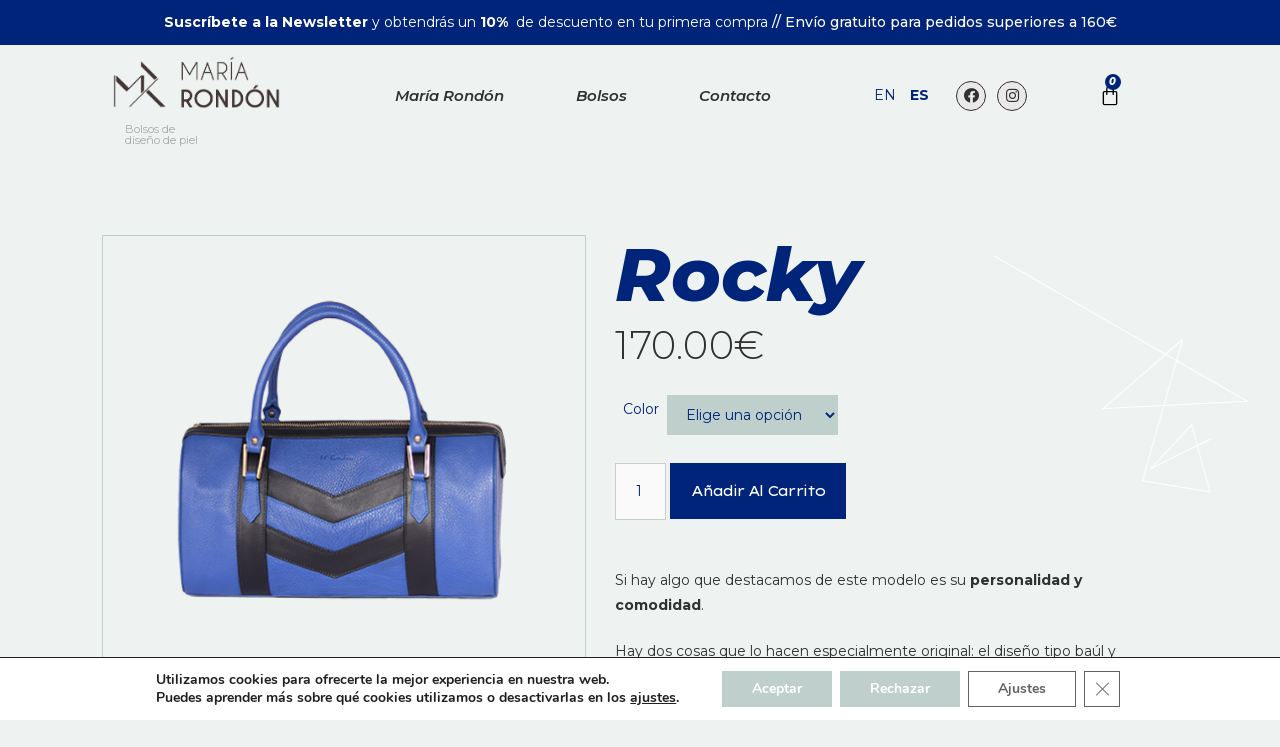

--- FILE ---
content_type: text/html; charset=UTF-8
request_url: https://mariarondon.com/bolso/rocky/
body_size: 27773
content:
<!DOCTYPE html>
<html lang="es">
<head>
	<meta name="google-site-verification" content="2iMdITmVBD3DUY1_P8ceIagMq0XmrpKn7VDsikzovzc" />
	<meta name="facebook-domain-verification" content="s3kqmy4xb1yung7l17k7bjoo3vfjwu" />
	<meta charset="UTF-8">
	<link rel="profile" href="https://gmpg.org/xfn/11">
	<meta name='robots' content='index, follow, max-image-preview:large, max-snippet:-1, max-video-preview:-1' />
<meta name="viewport" content="width=device-width, initial-scale=1">
	<!-- This site is optimized with the Yoast SEO plugin v20.10 - https://yoast.com/wordpress/plugins/seo/ -->
	<title>Rocky - Bolsos de cuero de diseño : María Rondón</title>
	<link rel="canonical" href="https://mariarondon.com/bolso/rocky/" />
	<meta property="og:locale" content="es_ES" />
	<meta property="og:type" content="article" />
	<meta property="og:title" content="Rocky - Bolsos de cuero de diseño : María Rondón" />
	<meta property="og:description" content="Si hay algo que destacamos de este modelo es su personalidad y comodidad.   Hay dos cosas que lo hacen especialmente original: el diseño tipo baúl y el bolsillo externo en la parte frontal, camuflado tras su diseño en “V”.  Se trata de un modelo de asa corta y rellena para aportar comodidad, por eso es ideal para ti si lo que buscas es un bolso para llevar en la mano o en el codo.  En su interior tiene doble compartimento con la idea de que puedas llevar todo lo que necesites en una jornada: el neceser, la agenda, el móvil…  Te proponemos tres combinaciones diferentes: azul rey / negro, gris / rosa y rojo eléctrico con dos tipos de piel" />
	<meta property="og:url" content="https://mariarondon.com/bolso/rocky/" />
	<meta property="og:site_name" content="Bolsos de cuero de diseño : María Rondón" />
	<meta property="article:modified_time" content="2024-03-05T17:45:04+00:00" />
	<meta property="og:image" content="https://mariarondon.com/wp-content/uploads/2022/01/FRONTALb.png" />
	<meta property="og:image:width" content="480" />
	<meta property="og:image:height" content="480" />
	<meta property="og:image:type" content="image/png" />
	<meta name="twitter:card" content="summary_large_image" />
	<script type="application/ld+json" class="yoast-schema-graph">{"@context":"https://schema.org","@graph":[{"@type":"WebPage","@id":"https://mariarondon.com/bolso/rocky/","url":"https://mariarondon.com/bolso/rocky/","name":"Rocky - Bolsos de cuero de diseño : María Rondón","isPartOf":{"@id":"https://mariarondon.com/#website"},"primaryImageOfPage":{"@id":"https://mariarondon.com/bolso/rocky/#primaryimage"},"image":{"@id":"https://mariarondon.com/bolso/rocky/#primaryimage"},"thumbnailUrl":"https://mariarondon.com/wp-content/uploads/2022/01/FRONTALb.png","datePublished":"2022-01-13T16:59:49+00:00","dateModified":"2024-03-05T17:45:04+00:00","breadcrumb":{"@id":"https://mariarondon.com/bolso/rocky/#breadcrumb"},"inLanguage":"es","potentialAction":[{"@type":"ReadAction","target":["https://mariarondon.com/bolso/rocky/"]}]},{"@type":"ImageObject","inLanguage":"es","@id":"https://mariarondon.com/bolso/rocky/#primaryimage","url":"https://mariarondon.com/wp-content/uploads/2022/01/FRONTALb.png","contentUrl":"https://mariarondon.com/wp-content/uploads/2022/01/FRONTALb.png","width":480,"height":480},{"@type":"BreadcrumbList","@id":"https://mariarondon.com/bolso/rocky/#breadcrumb","itemListElement":[{"@type":"ListItem","position":1,"name":"Portada","item":"https://mariarondon.com/"},{"@type":"ListItem","position":2,"name":"Bolsos","item":"https://mariarondon.com/bolsos/"},{"@type":"ListItem","position":3,"name":"Rocky"}]},{"@type":"WebSite","@id":"https://mariarondon.com/#website","url":"https://mariarondon.com/","name":"Bolsos de cuero de diseño : María Rondón","description":"Bolsos de cuero, bolsos exclusivos de cuero, bolsos de cuero artesanales, bolsos de cuero mujer, comprar bolsos de cuero en españa.","publisher":{"@id":"https://mariarondon.com/#organization"},"potentialAction":[{"@type":"SearchAction","target":{"@type":"EntryPoint","urlTemplate":"https://mariarondon.com/?s={search_term_string}"},"query-input":"required name=search_term_string"}],"inLanguage":"es"},{"@type":"Organization","@id":"https://mariarondon.com/#organization","name":"Bolsos de cuero de diseño : María Rondón","url":"https://mariarondon.com/","logo":{"@type":"ImageObject","inLanguage":"es","@id":"https://mariarondon.com/#/schema/logo/image/","url":"https://mariarondon.com/wp-content/uploads/2021/12/bolsos-de-cuero-maria-rondon-logo.png","contentUrl":"https://mariarondon.com/wp-content/uploads/2021/12/bolsos-de-cuero-maria-rondon-logo.png","width":447,"height":178,"caption":"Bolsos de cuero de diseño : María Rondón"},"image":{"@id":"https://mariarondon.com/#/schema/logo/image/"}}]}</script>
	<!-- / Yoast SEO plugin. -->


<link rel="alternate" type="application/rss+xml" title="Bolsos de cuero de diseño : María Rondón &raquo; Feed" href="https://mariarondon.com/feed/" />
<link rel="alternate" type="application/rss+xml" title="Bolsos de cuero de diseño : María Rondón &raquo; Feed de los comentarios" href="https://mariarondon.com/comments/feed/" />
<link rel="alternate" type="application/rss+xml" title="Bolsos de cuero de diseño : María Rondón &raquo; Comentario Rocky del feed" href="https://mariarondon.com/bolso/rocky/feed/" />
<script>
window._wpemojiSettings = {"baseUrl":"https:\/\/s.w.org\/images\/core\/emoji\/14.0.0\/72x72\/","ext":".png","svgUrl":"https:\/\/s.w.org\/images\/core\/emoji\/14.0.0\/svg\/","svgExt":".svg","source":{"concatemoji":"https:\/\/mariarondon.com\/wp-includes\/js\/wp-emoji-release.min.js?ver=6.2.8"}};
/*! This file is auto-generated */
!function(e,a,t){var n,r,o,i=a.createElement("canvas"),p=i.getContext&&i.getContext("2d");function s(e,t){p.clearRect(0,0,i.width,i.height),p.fillText(e,0,0);e=i.toDataURL();return p.clearRect(0,0,i.width,i.height),p.fillText(t,0,0),e===i.toDataURL()}function c(e){var t=a.createElement("script");t.src=e,t.defer=t.type="text/javascript",a.getElementsByTagName("head")[0].appendChild(t)}for(o=Array("flag","emoji"),t.supports={everything:!0,everythingExceptFlag:!0},r=0;r<o.length;r++)t.supports[o[r]]=function(e){if(p&&p.fillText)switch(p.textBaseline="top",p.font="600 32px Arial",e){case"flag":return s("\ud83c\udff3\ufe0f\u200d\u26a7\ufe0f","\ud83c\udff3\ufe0f\u200b\u26a7\ufe0f")?!1:!s("\ud83c\uddfa\ud83c\uddf3","\ud83c\uddfa\u200b\ud83c\uddf3")&&!s("\ud83c\udff4\udb40\udc67\udb40\udc62\udb40\udc65\udb40\udc6e\udb40\udc67\udb40\udc7f","\ud83c\udff4\u200b\udb40\udc67\u200b\udb40\udc62\u200b\udb40\udc65\u200b\udb40\udc6e\u200b\udb40\udc67\u200b\udb40\udc7f");case"emoji":return!s("\ud83e\udef1\ud83c\udffb\u200d\ud83e\udef2\ud83c\udfff","\ud83e\udef1\ud83c\udffb\u200b\ud83e\udef2\ud83c\udfff")}return!1}(o[r]),t.supports.everything=t.supports.everything&&t.supports[o[r]],"flag"!==o[r]&&(t.supports.everythingExceptFlag=t.supports.everythingExceptFlag&&t.supports[o[r]]);t.supports.everythingExceptFlag=t.supports.everythingExceptFlag&&!t.supports.flag,t.DOMReady=!1,t.readyCallback=function(){t.DOMReady=!0},t.supports.everything||(n=function(){t.readyCallback()},a.addEventListener?(a.addEventListener("DOMContentLoaded",n,!1),e.addEventListener("load",n,!1)):(e.attachEvent("onload",n),a.attachEvent("onreadystatechange",function(){"complete"===a.readyState&&t.readyCallback()})),(e=t.source||{}).concatemoji?c(e.concatemoji):e.wpemoji&&e.twemoji&&(c(e.twemoji),c(e.wpemoji)))}(window,document,window._wpemojiSettings);
</script>
<style>
img.wp-smiley,
img.emoji {
	display: inline !important;
	border: none !important;
	box-shadow: none !important;
	height: 1em !important;
	width: 1em !important;
	margin: 0 0.07em !important;
	vertical-align: -0.1em !important;
	background: none !important;
	padding: 0 !important;
}
</style>
	<link rel='stylesheet' id='sbi_styles-css' href='https://mariarondon.com/wp-content/plugins/instagram-feed/css/sbi-styles.min.css?ver=6.1.5' media='all' />
<link rel='stylesheet' id='wp-block-library-css' href='https://mariarondon.com/wp-includes/css/dist/block-library/style.min.css?ver=6.2.8' media='all' />
<link rel='stylesheet' id='wc-blocks-vendors-style-css' href='https://mariarondon.com/wp-content/plugins/woocommerce/packages/woocommerce-blocks/build/wc-blocks-vendors-style.css?ver=10.2.4' media='all' />
<link rel='stylesheet' id='wc-blocks-style-css' href='https://mariarondon.com/wp-content/plugins/woocommerce/packages/woocommerce-blocks/build/wc-blocks-style.css?ver=10.2.4' media='all' />
<link rel='stylesheet' id='classic-theme-styles-css' href='https://mariarondon.com/wp-includes/css/classic-themes.min.css?ver=6.2.8' media='all' />
<style id='global-styles-inline-css'>
body{--wp--preset--color--black: #000000;--wp--preset--color--cyan-bluish-gray: #abb8c3;--wp--preset--color--white: #ffffff;--wp--preset--color--pale-pink: #f78da7;--wp--preset--color--vivid-red: #cf2e2e;--wp--preset--color--luminous-vivid-orange: #ff6900;--wp--preset--color--luminous-vivid-amber: #fcb900;--wp--preset--color--light-green-cyan: #7bdcb5;--wp--preset--color--vivid-green-cyan: #00d084;--wp--preset--color--pale-cyan-blue: #8ed1fc;--wp--preset--color--vivid-cyan-blue: #0693e3;--wp--preset--color--vivid-purple: #9b51e0;--wp--preset--color--contrast: var(--contrast);--wp--preset--color--contrast-2: var(--contrast-2);--wp--preset--color--contrast-3: var(--contrast-3);--wp--preset--color--base: var(--base);--wp--preset--color--base-2: var(--base-2);--wp--preset--color--base-3: var(--base-3);--wp--preset--color--accent: var(--accent);--wp--preset--gradient--vivid-cyan-blue-to-vivid-purple: linear-gradient(135deg,rgba(6,147,227,1) 0%,rgb(155,81,224) 100%);--wp--preset--gradient--light-green-cyan-to-vivid-green-cyan: linear-gradient(135deg,rgb(122,220,180) 0%,rgb(0,208,130) 100%);--wp--preset--gradient--luminous-vivid-amber-to-luminous-vivid-orange: linear-gradient(135deg,rgba(252,185,0,1) 0%,rgba(255,105,0,1) 100%);--wp--preset--gradient--luminous-vivid-orange-to-vivid-red: linear-gradient(135deg,rgba(255,105,0,1) 0%,rgb(207,46,46) 100%);--wp--preset--gradient--very-light-gray-to-cyan-bluish-gray: linear-gradient(135deg,rgb(238,238,238) 0%,rgb(169,184,195) 100%);--wp--preset--gradient--cool-to-warm-spectrum: linear-gradient(135deg,rgb(74,234,220) 0%,rgb(151,120,209) 20%,rgb(207,42,186) 40%,rgb(238,44,130) 60%,rgb(251,105,98) 80%,rgb(254,248,76) 100%);--wp--preset--gradient--blush-light-purple: linear-gradient(135deg,rgb(255,206,236) 0%,rgb(152,150,240) 100%);--wp--preset--gradient--blush-bordeaux: linear-gradient(135deg,rgb(254,205,165) 0%,rgb(254,45,45) 50%,rgb(107,0,62) 100%);--wp--preset--gradient--luminous-dusk: linear-gradient(135deg,rgb(255,203,112) 0%,rgb(199,81,192) 50%,rgb(65,88,208) 100%);--wp--preset--gradient--pale-ocean: linear-gradient(135deg,rgb(255,245,203) 0%,rgb(182,227,212) 50%,rgb(51,167,181) 100%);--wp--preset--gradient--electric-grass: linear-gradient(135deg,rgb(202,248,128) 0%,rgb(113,206,126) 100%);--wp--preset--gradient--midnight: linear-gradient(135deg,rgb(2,3,129) 0%,rgb(40,116,252) 100%);--wp--preset--duotone--dark-grayscale: url('#wp-duotone-dark-grayscale');--wp--preset--duotone--grayscale: url('#wp-duotone-grayscale');--wp--preset--duotone--purple-yellow: url('#wp-duotone-purple-yellow');--wp--preset--duotone--blue-red: url('#wp-duotone-blue-red');--wp--preset--duotone--midnight: url('#wp-duotone-midnight');--wp--preset--duotone--magenta-yellow: url('#wp-duotone-magenta-yellow');--wp--preset--duotone--purple-green: url('#wp-duotone-purple-green');--wp--preset--duotone--blue-orange: url('#wp-duotone-blue-orange');--wp--preset--font-size--small: 13px;--wp--preset--font-size--medium: 20px;--wp--preset--font-size--large: 36px;--wp--preset--font-size--x-large: 42px;--wp--preset--spacing--20: 0.44rem;--wp--preset--spacing--30: 0.67rem;--wp--preset--spacing--40: 1rem;--wp--preset--spacing--50: 1.5rem;--wp--preset--spacing--60: 2.25rem;--wp--preset--spacing--70: 3.38rem;--wp--preset--spacing--80: 5.06rem;--wp--preset--shadow--natural: 6px 6px 9px rgba(0, 0, 0, 0.2);--wp--preset--shadow--deep: 12px 12px 50px rgba(0, 0, 0, 0.4);--wp--preset--shadow--sharp: 6px 6px 0px rgba(0, 0, 0, 0.2);--wp--preset--shadow--outlined: 6px 6px 0px -3px rgba(255, 255, 255, 1), 6px 6px rgba(0, 0, 0, 1);--wp--preset--shadow--crisp: 6px 6px 0px rgba(0, 0, 0, 1);}:where(.is-layout-flex){gap: 0.5em;}body .is-layout-flow > .alignleft{float: left;margin-inline-start: 0;margin-inline-end: 2em;}body .is-layout-flow > .alignright{float: right;margin-inline-start: 2em;margin-inline-end: 0;}body .is-layout-flow > .aligncenter{margin-left: auto !important;margin-right: auto !important;}body .is-layout-constrained > .alignleft{float: left;margin-inline-start: 0;margin-inline-end: 2em;}body .is-layout-constrained > .alignright{float: right;margin-inline-start: 2em;margin-inline-end: 0;}body .is-layout-constrained > .aligncenter{margin-left: auto !important;margin-right: auto !important;}body .is-layout-constrained > :where(:not(.alignleft):not(.alignright):not(.alignfull)){max-width: var(--wp--style--global--content-size);margin-left: auto !important;margin-right: auto !important;}body .is-layout-constrained > .alignwide{max-width: var(--wp--style--global--wide-size);}body .is-layout-flex{display: flex;}body .is-layout-flex{flex-wrap: wrap;align-items: center;}body .is-layout-flex > *{margin: 0;}:where(.wp-block-columns.is-layout-flex){gap: 2em;}.has-black-color{color: var(--wp--preset--color--black) !important;}.has-cyan-bluish-gray-color{color: var(--wp--preset--color--cyan-bluish-gray) !important;}.has-white-color{color: var(--wp--preset--color--white) !important;}.has-pale-pink-color{color: var(--wp--preset--color--pale-pink) !important;}.has-vivid-red-color{color: var(--wp--preset--color--vivid-red) !important;}.has-luminous-vivid-orange-color{color: var(--wp--preset--color--luminous-vivid-orange) !important;}.has-luminous-vivid-amber-color{color: var(--wp--preset--color--luminous-vivid-amber) !important;}.has-light-green-cyan-color{color: var(--wp--preset--color--light-green-cyan) !important;}.has-vivid-green-cyan-color{color: var(--wp--preset--color--vivid-green-cyan) !important;}.has-pale-cyan-blue-color{color: var(--wp--preset--color--pale-cyan-blue) !important;}.has-vivid-cyan-blue-color{color: var(--wp--preset--color--vivid-cyan-blue) !important;}.has-vivid-purple-color{color: var(--wp--preset--color--vivid-purple) !important;}.has-black-background-color{background-color: var(--wp--preset--color--black) !important;}.has-cyan-bluish-gray-background-color{background-color: var(--wp--preset--color--cyan-bluish-gray) !important;}.has-white-background-color{background-color: var(--wp--preset--color--white) !important;}.has-pale-pink-background-color{background-color: var(--wp--preset--color--pale-pink) !important;}.has-vivid-red-background-color{background-color: var(--wp--preset--color--vivid-red) !important;}.has-luminous-vivid-orange-background-color{background-color: var(--wp--preset--color--luminous-vivid-orange) !important;}.has-luminous-vivid-amber-background-color{background-color: var(--wp--preset--color--luminous-vivid-amber) !important;}.has-light-green-cyan-background-color{background-color: var(--wp--preset--color--light-green-cyan) !important;}.has-vivid-green-cyan-background-color{background-color: var(--wp--preset--color--vivid-green-cyan) !important;}.has-pale-cyan-blue-background-color{background-color: var(--wp--preset--color--pale-cyan-blue) !important;}.has-vivid-cyan-blue-background-color{background-color: var(--wp--preset--color--vivid-cyan-blue) !important;}.has-vivid-purple-background-color{background-color: var(--wp--preset--color--vivid-purple) !important;}.has-black-border-color{border-color: var(--wp--preset--color--black) !important;}.has-cyan-bluish-gray-border-color{border-color: var(--wp--preset--color--cyan-bluish-gray) !important;}.has-white-border-color{border-color: var(--wp--preset--color--white) !important;}.has-pale-pink-border-color{border-color: var(--wp--preset--color--pale-pink) !important;}.has-vivid-red-border-color{border-color: var(--wp--preset--color--vivid-red) !important;}.has-luminous-vivid-orange-border-color{border-color: var(--wp--preset--color--luminous-vivid-orange) !important;}.has-luminous-vivid-amber-border-color{border-color: var(--wp--preset--color--luminous-vivid-amber) !important;}.has-light-green-cyan-border-color{border-color: var(--wp--preset--color--light-green-cyan) !important;}.has-vivid-green-cyan-border-color{border-color: var(--wp--preset--color--vivid-green-cyan) !important;}.has-pale-cyan-blue-border-color{border-color: var(--wp--preset--color--pale-cyan-blue) !important;}.has-vivid-cyan-blue-border-color{border-color: var(--wp--preset--color--vivid-cyan-blue) !important;}.has-vivid-purple-border-color{border-color: var(--wp--preset--color--vivid-purple) !important;}.has-vivid-cyan-blue-to-vivid-purple-gradient-background{background: var(--wp--preset--gradient--vivid-cyan-blue-to-vivid-purple) !important;}.has-light-green-cyan-to-vivid-green-cyan-gradient-background{background: var(--wp--preset--gradient--light-green-cyan-to-vivid-green-cyan) !important;}.has-luminous-vivid-amber-to-luminous-vivid-orange-gradient-background{background: var(--wp--preset--gradient--luminous-vivid-amber-to-luminous-vivid-orange) !important;}.has-luminous-vivid-orange-to-vivid-red-gradient-background{background: var(--wp--preset--gradient--luminous-vivid-orange-to-vivid-red) !important;}.has-very-light-gray-to-cyan-bluish-gray-gradient-background{background: var(--wp--preset--gradient--very-light-gray-to-cyan-bluish-gray) !important;}.has-cool-to-warm-spectrum-gradient-background{background: var(--wp--preset--gradient--cool-to-warm-spectrum) !important;}.has-blush-light-purple-gradient-background{background: var(--wp--preset--gradient--blush-light-purple) !important;}.has-blush-bordeaux-gradient-background{background: var(--wp--preset--gradient--blush-bordeaux) !important;}.has-luminous-dusk-gradient-background{background: var(--wp--preset--gradient--luminous-dusk) !important;}.has-pale-ocean-gradient-background{background: var(--wp--preset--gradient--pale-ocean) !important;}.has-electric-grass-gradient-background{background: var(--wp--preset--gradient--electric-grass) !important;}.has-midnight-gradient-background{background: var(--wp--preset--gradient--midnight) !important;}.has-small-font-size{font-size: var(--wp--preset--font-size--small) !important;}.has-medium-font-size{font-size: var(--wp--preset--font-size--medium) !important;}.has-large-font-size{font-size: var(--wp--preset--font-size--large) !important;}.has-x-large-font-size{font-size: var(--wp--preset--font-size--x-large) !important;}
.wp-block-navigation a:where(:not(.wp-element-button)){color: inherit;}
:where(.wp-block-columns.is-layout-flex){gap: 2em;}
.wp-block-pullquote{font-size: 1.5em;line-height: 1.6;}
</style>
<link rel='stylesheet' id='woocommerce-layout-css' href='https://mariarondon.com/wp-content/plugins/woocommerce/assets/css/woocommerce-layout.css?ver=7.8.1' media='all' />
<link rel='stylesheet' id='woocommerce-smallscreen-css' href='https://mariarondon.com/wp-content/plugins/woocommerce/assets/css/woocommerce-smallscreen.css?ver=7.8.1' media='only screen and (max-width: 768px)' />
<link rel='stylesheet' id='woocommerce-general-css' href='https://mariarondon.com/wp-content/plugins/woocommerce/assets/css/woocommerce.css?ver=7.8.1' media='all' />
<style id='woocommerce-general-inline-css'>
.woocommerce .page-header-image-single {display: none;}.woocommerce .entry-content,.woocommerce .product .entry-summary {margin-top: 0;}.related.products {clear: both;}.checkout-subscribe-prompt.clear {visibility: visible;height: initial;width: initial;}@media (max-width:768px) {.woocommerce .woocommerce-ordering,.woocommerce-page .woocommerce-ordering {float: none;}.woocommerce .woocommerce-ordering select {max-width: 100%;}.woocommerce ul.products li.product,.woocommerce-page ul.products li.product,.woocommerce-page[class*=columns-] ul.products li.product,.woocommerce[class*=columns-] ul.products li.product {width: 100%;float: none;}}
</style>
<style id='woocommerce-inline-inline-css'>
.woocommerce form .form-row .required { visibility: visible; }
</style>
<link rel='stylesheet' id='sendcloud-checkout-css-css' href='https://mariarondon.com/wp-content/plugins/sendcloud-shipping/resources/css/sendcloud-checkout.css?ver=2.2.21' media='all' />
<link rel='stylesheet' id='generate-comments-css' href='https://mariarondon.com/wp-content/themes/generatepress/assets/css/components/comments.min.css?ver=3.3.0' media='all' />
<link rel='stylesheet' id='generate-style-css' href='https://mariarondon.com/wp-content/themes/generatepress/assets/css/main.min.css?ver=3.3.0' media='all' />
<style id='generate-style-inline-css'>
body{background-color:#f7f8f9;color:#222222;}a{color:#1e73be;}a:hover, a:focus, a:active{color:#000000;}.wp-block-group__inner-container{max-width:1200px;margin-left:auto;margin-right:auto;}:root{--contrast:#222222;--contrast-2:#575760;--contrast-3:#b2b2be;--base:#f0f0f0;--base-2:#f7f8f9;--base-3:#ffffff;--accent:#1e73be;}:root .has-contrast-color{color:var(--contrast);}:root .has-contrast-background-color{background-color:var(--contrast);}:root .has-contrast-2-color{color:var(--contrast-2);}:root .has-contrast-2-background-color{background-color:var(--contrast-2);}:root .has-contrast-3-color{color:var(--contrast-3);}:root .has-contrast-3-background-color{background-color:var(--contrast-3);}:root .has-base-color{color:var(--base);}:root .has-base-background-color{background-color:var(--base);}:root .has-base-2-color{color:var(--base-2);}:root .has-base-2-background-color{background-color:var(--base-2);}:root .has-base-3-color{color:var(--base-3);}:root .has-base-3-background-color{background-color:var(--base-3);}:root .has-accent-color{color:var(--accent);}:root .has-accent-background-color{background-color:var(--accent);}body, button, input, select, textarea{font-family:-apple-system, system-ui, BlinkMacSystemFont, "Segoe UI", Helvetica, Arial, sans-serif, "Apple Color Emoji", "Segoe UI Emoji", "Segoe UI Symbol";}body{line-height:1.5;}.entry-content > [class*="wp-block-"]:not(:last-child):not(.wp-block-heading){margin-bottom:1.5em;}.main-navigation .main-nav ul ul li a{font-size:14px;}.sidebar .widget, .footer-widgets .widget{font-size:17px;}@media (max-width:768px){h1{font-size:31px;}h2{font-size:27px;}h3{font-size:24px;}h4{font-size:22px;}h5{font-size:19px;}}.top-bar{background-color:#636363;color:#ffffff;}.top-bar a{color:#ffffff;}.top-bar a:hover{color:#303030;}.site-header{background-color:#ffffff;}.main-title a,.main-title a:hover{color:#222222;}.site-description{color:#757575;}.mobile-menu-control-wrapper .menu-toggle,.mobile-menu-control-wrapper .menu-toggle:hover,.mobile-menu-control-wrapper .menu-toggle:focus,.has-inline-mobile-toggle #site-navigation.toggled{background-color:rgba(0, 0, 0, 0.02);}.main-navigation,.main-navigation ul ul{background-color:#ffffff;}.main-navigation .main-nav ul li a, .main-navigation .menu-toggle, .main-navigation .menu-bar-items{color:#515151;}.main-navigation .main-nav ul li:not([class*="current-menu-"]):hover > a, .main-navigation .main-nav ul li:not([class*="current-menu-"]):focus > a, .main-navigation .main-nav ul li.sfHover:not([class*="current-menu-"]) > a, .main-navigation .menu-bar-item:hover > a, .main-navigation .menu-bar-item.sfHover > a{color:#7a8896;background-color:#ffffff;}button.menu-toggle:hover,button.menu-toggle:focus{color:#515151;}.main-navigation .main-nav ul li[class*="current-menu-"] > a{color:#7a8896;background-color:#ffffff;}.navigation-search input[type="search"],.navigation-search input[type="search"]:active, .navigation-search input[type="search"]:focus, .main-navigation .main-nav ul li.search-item.active > a, .main-navigation .menu-bar-items .search-item.active > a{color:#7a8896;background-color:#ffffff;}.main-navigation ul ul{background-color:#eaeaea;}.main-navigation .main-nav ul ul li a{color:#515151;}.main-navigation .main-nav ul ul li:not([class*="current-menu-"]):hover > a,.main-navigation .main-nav ul ul li:not([class*="current-menu-"]):focus > a, .main-navigation .main-nav ul ul li.sfHover:not([class*="current-menu-"]) > a{color:#7a8896;background-color:#eaeaea;}.main-navigation .main-nav ul ul li[class*="current-menu-"] > a{color:#7a8896;background-color:#eaeaea;}.separate-containers .inside-article, .separate-containers .comments-area, .separate-containers .page-header, .one-container .container, .separate-containers .paging-navigation, .inside-page-header{background-color:#ffffff;}.entry-title a{color:#222222;}.entry-title a:hover{color:#55555e;}.entry-meta{color:#595959;}.sidebar .widget{background-color:#ffffff;}.footer-widgets{background-color:#ffffff;}.footer-widgets .widget-title{color:#000000;}.site-info{color:#ffffff;background-color:#55555e;}.site-info a{color:#ffffff;}.site-info a:hover{color:#d3d3d3;}.footer-bar .widget_nav_menu .current-menu-item a{color:#d3d3d3;}input[type="text"],input[type="email"],input[type="url"],input[type="password"],input[type="search"],input[type="tel"],input[type="number"],textarea,select{color:#666666;background-color:#fafafa;border-color:#cccccc;}input[type="text"]:focus,input[type="email"]:focus,input[type="url"]:focus,input[type="password"]:focus,input[type="search"]:focus,input[type="tel"]:focus,input[type="number"]:focus,textarea:focus,select:focus{color:#666666;background-color:#ffffff;border-color:#bfbfbf;}button,html input[type="button"],input[type="reset"],input[type="submit"],a.button,a.wp-block-button__link:not(.has-background){color:#ffffff;background-color:#55555e;}button:hover,html input[type="button"]:hover,input[type="reset"]:hover,input[type="submit"]:hover,a.button:hover,button:focus,html input[type="button"]:focus,input[type="reset"]:focus,input[type="submit"]:focus,a.button:focus,a.wp-block-button__link:not(.has-background):active,a.wp-block-button__link:not(.has-background):focus,a.wp-block-button__link:not(.has-background):hover{color:#ffffff;background-color:#3f4047;}a.generate-back-to-top{background-color:rgba( 0,0,0,0.4 );color:#ffffff;}a.generate-back-to-top:hover,a.generate-back-to-top:focus{background-color:rgba( 0,0,0,0.6 );color:#ffffff;}:root{--gp-search-modal-bg-color:var(--base-3);--gp-search-modal-text-color:var(--contrast);--gp-search-modal-overlay-bg-color:rgba(0,0,0,0.2);}@media (max-width:768px){.main-navigation .menu-bar-item:hover > a, .main-navigation .menu-bar-item.sfHover > a{background:none;color:#515151;}}.nav-below-header .main-navigation .inside-navigation.grid-container, .nav-above-header .main-navigation .inside-navigation.grid-container{padding:0px 20px 0px 20px;}.site-main .wp-block-group__inner-container{padding:40px;}.separate-containers .paging-navigation{padding-top:20px;padding-bottom:20px;}.entry-content .alignwide, body:not(.no-sidebar) .entry-content .alignfull{margin-left:-40px;width:calc(100% + 80px);max-width:calc(100% + 80px);}.rtl .menu-item-has-children .dropdown-menu-toggle{padding-left:20px;}.rtl .main-navigation .main-nav ul li.menu-item-has-children > a{padding-right:20px;}@media (max-width:768px){.separate-containers .inside-article, .separate-containers .comments-area, .separate-containers .page-header, .separate-containers .paging-navigation, .one-container .site-content, .inside-page-header{padding:30px;}.site-main .wp-block-group__inner-container{padding:30px;}.inside-top-bar{padding-right:30px;padding-left:30px;}.inside-header{padding-right:30px;padding-left:30px;}.widget-area .widget{padding-top:30px;padding-right:30px;padding-bottom:30px;padding-left:30px;}.footer-widgets-container{padding-top:30px;padding-right:30px;padding-bottom:30px;padding-left:30px;}.inside-site-info{padding-right:30px;padding-left:30px;}.entry-content .alignwide, body:not(.no-sidebar) .entry-content .alignfull{margin-left:-30px;width:calc(100% + 60px);max-width:calc(100% + 60px);}.one-container .site-main .paging-navigation{margin-bottom:20px;}}/* End cached CSS */.is-right-sidebar{width:30%;}.is-left-sidebar{width:30%;}.site-content .content-area{width:70%;}@media (max-width:768px){.main-navigation .menu-toggle,.sidebar-nav-mobile:not(#sticky-placeholder){display:block;}.main-navigation ul,.gen-sidebar-nav,.main-navigation:not(.slideout-navigation):not(.toggled) .main-nav > ul,.has-inline-mobile-toggle #site-navigation .inside-navigation > *:not(.navigation-search):not(.main-nav){display:none;}.nav-align-right .inside-navigation,.nav-align-center .inside-navigation{justify-content:space-between;}.has-inline-mobile-toggle .mobile-menu-control-wrapper{display:flex;flex-wrap:wrap;}.has-inline-mobile-toggle .inside-header{flex-direction:row;text-align:left;flex-wrap:wrap;}.has-inline-mobile-toggle .header-widget,.has-inline-mobile-toggle #site-navigation{flex-basis:100%;}.nav-float-left .has-inline-mobile-toggle #site-navigation{order:10;}}
.elementor-template-full-width .site-content{display:block;}
</style>
<link rel='stylesheet' id='generate-child-css' href='https://mariarondon.com/wp-content/themes/generatepress_child/style.css?ver=1639066088' media='all' />
<link rel='stylesheet' id='elementor-icons-css' href='https://mariarondon.com/wp-content/plugins/elementor/assets/lib/eicons/css/elementor-icons.min.css?ver=5.20.0' media='all' />
<link rel='stylesheet' id='elementor-frontend-legacy-css' href='https://mariarondon.com/wp-content/plugins/elementor/assets/css/frontend-legacy.min.css?ver=3.14.1' media='all' />
<link rel='stylesheet' id='elementor-frontend-css' href='https://mariarondon.com/wp-content/plugins/elementor/assets/css/frontend.min.css?ver=3.14.1' media='all' />
<link rel='stylesheet' id='swiper-css' href='https://mariarondon.com/wp-content/plugins/elementor/assets/lib/swiper/css/swiper.min.css?ver=5.3.6' media='all' />
<link rel='stylesheet' id='elementor-post-6-css' href='https://mariarondon.com/wp-content/uploads/elementor/css/post-6.css?ver=1687965245' media='all' />
<link rel='stylesheet' id='elementor-pro-css' href='https://mariarondon.com/wp-content/plugins/elementor-pro/assets/css/frontend.min.css?ver=3.14.1' media='all' />
<link rel='stylesheet' id='elementor-global-css' href='https://mariarondon.com/wp-content/uploads/elementor/css/global.css?ver=1687965245' media='all' />
<link rel='stylesheet' id='elementor-post-1113-css' href='https://mariarondon.com/wp-content/uploads/elementor/css/post-1113.css?ver=1687965243' media='all' />
<link rel='stylesheet' id='elementor-post-1109-css' href='https://mariarondon.com/wp-content/uploads/elementor/css/post-1109.css?ver=1687965243' media='all' />
<link rel='stylesheet' id='elementor-post-1103-css' href='https://mariarondon.com/wp-content/uploads/elementor/css/post-1103.css?ver=1687968623' media='all' />
<link rel='stylesheet' id='stripe_styles-css' href='https://mariarondon.com/wp-content/plugins/woocommerce-gateway-stripe/assets/css/stripe-styles.css?ver=7.4.3' media='all' />
<link rel='stylesheet' id='moove_gdpr_frontend-css' href='https://mariarondon.com/wp-content/plugins/gdpr-cookie-compliance/dist/styles/gdpr-main.css?ver=4.12.3' media='all' />
<style id='moove_gdpr_frontend-inline-css'>
#moove_gdpr_cookie_modal,#moove_gdpr_cookie_info_bar,.gdpr_cookie_settings_shortcode_content{font-family:Nunito,sans-serif}#moove_gdpr_save_popup_settings_button{background-color:#373737;color:#fff}#moove_gdpr_save_popup_settings_button:hover{background-color:#000}#moove_gdpr_cookie_info_bar .moove-gdpr-info-bar-container .moove-gdpr-info-bar-content a.mgbutton,#moove_gdpr_cookie_info_bar .moove-gdpr-info-bar-container .moove-gdpr-info-bar-content button.mgbutton{background-color:#bfcfcc}#moove_gdpr_cookie_modal .moove-gdpr-modal-content .moove-gdpr-modal-footer-content .moove-gdpr-button-holder a.mgbutton,#moove_gdpr_cookie_modal .moove-gdpr-modal-content .moove-gdpr-modal-footer-content .moove-gdpr-button-holder button.mgbutton,.gdpr_cookie_settings_shortcode_content .gdpr-shr-button.button-green{background-color:#bfcfcc;border-color:#bfcfcc}#moove_gdpr_cookie_modal .moove-gdpr-modal-content .moove-gdpr-modal-footer-content .moove-gdpr-button-holder a.mgbutton:hover,#moove_gdpr_cookie_modal .moove-gdpr-modal-content .moove-gdpr-modal-footer-content .moove-gdpr-button-holder button.mgbutton:hover,.gdpr_cookie_settings_shortcode_content .gdpr-shr-button.button-green:hover{background-color:#fff;color:#bfcfcc}#moove_gdpr_cookie_modal .moove-gdpr-modal-content .moove-gdpr-modal-close i,#moove_gdpr_cookie_modal .moove-gdpr-modal-content .moove-gdpr-modal-close span.gdpr-icon{background-color:#bfcfcc;border:1px solid #bfcfcc}#moove_gdpr_cookie_info_bar span.change-settings-button.focus-g,#moove_gdpr_cookie_info_bar span.change-settings-button:focus{-webkit-box-shadow:0 0 1px 3px #bfcfcc;-moz-box-shadow:0 0 1px 3px #bfcfcc;box-shadow:0 0 1px 3px #bfcfcc}#moove_gdpr_cookie_modal .moove-gdpr-modal-content .moove-gdpr-modal-close i:hover,#moove_gdpr_cookie_modal .moove-gdpr-modal-content .moove-gdpr-modal-close span.gdpr-icon:hover,#moove_gdpr_cookie_info_bar span[data-href]>u.change-settings-button{color:#bfcfcc}#moove_gdpr_cookie_modal .moove-gdpr-modal-content .moove-gdpr-modal-left-content #moove-gdpr-menu li.menu-item-selected a span.gdpr-icon,#moove_gdpr_cookie_modal .moove-gdpr-modal-content .moove-gdpr-modal-left-content #moove-gdpr-menu li.menu-item-selected button span.gdpr-icon{color:inherit}#moove_gdpr_cookie_modal .moove-gdpr-modal-content .moove-gdpr-modal-left-content #moove-gdpr-menu li a span.gdpr-icon,#moove_gdpr_cookie_modal .moove-gdpr-modal-content .moove-gdpr-modal-left-content #moove-gdpr-menu li button span.gdpr-icon{color:inherit}#moove_gdpr_cookie_modal .gdpr-acc-link{line-height:0;font-size:0;color:transparent;position:absolute}#moove_gdpr_cookie_modal .moove-gdpr-modal-content .moove-gdpr-modal-close:hover i,#moove_gdpr_cookie_modal .moove-gdpr-modal-content .moove-gdpr-modal-left-content #moove-gdpr-menu li a,#moove_gdpr_cookie_modal .moove-gdpr-modal-content .moove-gdpr-modal-left-content #moove-gdpr-menu li button,#moove_gdpr_cookie_modal .moove-gdpr-modal-content .moove-gdpr-modal-left-content #moove-gdpr-menu li button i,#moove_gdpr_cookie_modal .moove-gdpr-modal-content .moove-gdpr-modal-left-content #moove-gdpr-menu li a i,#moove_gdpr_cookie_modal .moove-gdpr-modal-content .moove-gdpr-tab-main .moove-gdpr-tab-main-content a:hover,#moove_gdpr_cookie_info_bar.moove-gdpr-dark-scheme .moove-gdpr-info-bar-container .moove-gdpr-info-bar-content a.mgbutton:hover,#moove_gdpr_cookie_info_bar.moove-gdpr-dark-scheme .moove-gdpr-info-bar-container .moove-gdpr-info-bar-content button.mgbutton:hover,#moove_gdpr_cookie_info_bar.moove-gdpr-dark-scheme .moove-gdpr-info-bar-container .moove-gdpr-info-bar-content a:hover,#moove_gdpr_cookie_info_bar.moove-gdpr-dark-scheme .moove-gdpr-info-bar-container .moove-gdpr-info-bar-content button:hover,#moove_gdpr_cookie_info_bar.moove-gdpr-dark-scheme .moove-gdpr-info-bar-container .moove-gdpr-info-bar-content span.change-settings-button:hover,#moove_gdpr_cookie_info_bar.moove-gdpr-dark-scheme .moove-gdpr-info-bar-container .moove-gdpr-info-bar-content u.change-settings-button:hover,#moove_gdpr_cookie_info_bar span[data-href]>u.change-settings-button,#moove_gdpr_cookie_info_bar.moove-gdpr-dark-scheme .moove-gdpr-info-bar-container .moove-gdpr-info-bar-content a.mgbutton.focus-g,#moove_gdpr_cookie_info_bar.moove-gdpr-dark-scheme .moove-gdpr-info-bar-container .moove-gdpr-info-bar-content button.mgbutton.focus-g,#moove_gdpr_cookie_info_bar.moove-gdpr-dark-scheme .moove-gdpr-info-bar-container .moove-gdpr-info-bar-content a.focus-g,#moove_gdpr_cookie_info_bar.moove-gdpr-dark-scheme .moove-gdpr-info-bar-container .moove-gdpr-info-bar-content button.focus-g,#moove_gdpr_cookie_info_bar.moove-gdpr-dark-scheme .moove-gdpr-info-bar-container .moove-gdpr-info-bar-content a.mgbutton:focus,#moove_gdpr_cookie_info_bar.moove-gdpr-dark-scheme .moove-gdpr-info-bar-container .moove-gdpr-info-bar-content button.mgbutton:focus,#moove_gdpr_cookie_info_bar.moove-gdpr-dark-scheme .moove-gdpr-info-bar-container .moove-gdpr-info-bar-content a:focus,#moove_gdpr_cookie_info_bar.moove-gdpr-dark-scheme .moove-gdpr-info-bar-container .moove-gdpr-info-bar-content button:focus,#moove_gdpr_cookie_info_bar.moove-gdpr-dark-scheme .moove-gdpr-info-bar-container .moove-gdpr-info-bar-content span.change-settings-button.focus-g,span.change-settings-button:focus,#moove_gdpr_cookie_info_bar.moove-gdpr-dark-scheme .moove-gdpr-info-bar-container .moove-gdpr-info-bar-content u.change-settings-button.focus-g,#moove_gdpr_cookie_info_bar.moove-gdpr-dark-scheme .moove-gdpr-info-bar-container .moove-gdpr-info-bar-content u.change-settings-button:focus{color:#bfcfcc}#moove_gdpr_cookie_modal.gdpr_lightbox-hide{display:none}#moove_gdpr_cookie_info_bar .moove-gdpr-info-bar-container .moove-gdpr-info-bar-content a.mgbutton,#moove_gdpr_cookie_info_bar .moove-gdpr-info-bar-container .moove-gdpr-info-bar-content button.mgbutton,#moove_gdpr_cookie_modal .moove-gdpr-modal-content .moove-gdpr-modal-footer-content .moove-gdpr-button-holder a.mgbutton,#moove_gdpr_cookie_modal .moove-gdpr-modal-content .moove-gdpr-modal-footer-content .moove-gdpr-button-holder button.mgbutton,.gdpr-shr-button,#moove_gdpr_cookie_info_bar .moove-gdpr-infobar-close-btn{border-radius:0}
</style>
<link rel='stylesheet' id='google-fonts-1-css' href='https://fonts.googleapis.com/css?family=Montserrat%3A100%2C100italic%2C200%2C200italic%2C300%2C300italic%2C400%2C400italic%2C500%2C500italic%2C600%2C600italic%2C700%2C700italic%2C800%2C800italic%2C900%2C900italic%7CLexend+Peta%3A100%2C100italic%2C200%2C200italic%2C300%2C300italic%2C400%2C400italic%2C500%2C500italic%2C600%2C600italic%2C700%2C700italic%2C800%2C800italic%2C900%2C900italic%7CFahkwang%3A100%2C100italic%2C200%2C200italic%2C300%2C300italic%2C400%2C400italic%2C500%2C500italic%2C600%2C600italic%2C700%2C700italic%2C800%2C800italic%2C900%2C900italic&#038;display=auto&#038;ver=6.2.8' media='all' />
<link rel='stylesheet' id='elementor-icons-shared-0-css' href='https://mariarondon.com/wp-content/plugins/elementor/assets/lib/font-awesome/css/fontawesome.min.css?ver=5.15.3' media='all' />
<link rel='stylesheet' id='elementor-icons-fa-solid-css' href='https://mariarondon.com/wp-content/plugins/elementor/assets/lib/font-awesome/css/solid.min.css?ver=5.15.3' media='all' />
<link rel='stylesheet' id='elementor-icons-fa-brands-css' href='https://mariarondon.com/wp-content/plugins/elementor/assets/lib/font-awesome/css/brands.min.css?ver=5.15.3' media='all' />
<link rel="preconnect" href="https://fonts.gstatic.com/" crossorigin><script src='https://mariarondon.com/wp-includes/js/jquery/jquery.min.js?ver=3.6.4' id='jquery-core-js'></script>
<script src='https://mariarondon.com/wp-includes/js/jquery/jquery-migrate.min.js?ver=3.4.0' id='jquery-migrate-js'></script>
<script id='woocommerce-tokenization-form-js-extra'>
var wc_tokenization_form_params = {"is_registration_required":"","is_logged_in":""};
</script>
<script src='https://mariarondon.com/wp-content/plugins/woocommerce/assets/js/frontend/tokenization-form.min.js?ver=7.8.1' id='woocommerce-tokenization-form-js'></script>
<link rel="https://api.w.org/" href="https://mariarondon.com/wp-json/" /><link rel="alternate" type="application/json" href="https://mariarondon.com/wp-json/wp/v2/product/1944" /><link rel="EditURI" type="application/rsd+xml" title="RSD" href="https://mariarondon.com/xmlrpc.php?rsd" />
<link rel="wlwmanifest" type="application/wlwmanifest+xml" href="https://mariarondon.com/wp-includes/wlwmanifest.xml" />
<meta name="generator" content="WordPress 6.2.8" />
<meta name="generator" content="WooCommerce 7.8.1" />
<link rel='shortlink' href='https://mariarondon.com/?p=1944' />
<link rel="alternate" type="application/json+oembed" href="https://mariarondon.com/wp-json/oembed/1.0/embed?url=https%3A%2F%2Fmariarondon.com%2Fbolso%2Frocky%2F" />
<link rel="alternate" type="text/xml+oembed" href="https://mariarondon.com/wp-json/oembed/1.0/embed?url=https%3A%2F%2Fmariarondon.com%2Fbolso%2Frocky%2F&#038;format=xml" />

<!-- This website runs the Product Feed PRO for WooCommerce by AdTribes.io plugin - version 12.7.7 -->
	<noscript><style>.woocommerce-product-gallery{ opacity: 1 !important; }</style></noscript>
	<meta name="generator" content="Elementor 3.14.1; features: a11y_improvements, additional_custom_breakpoints; settings: css_print_method-external, google_font-enabled, font_display-auto">
<style>.recentcomments a{display:inline !important;padding:0 !important;margin:0 !important;}</style>			<script  type="text/javascript">
				!function(f,b,e,v,n,t,s){if(f.fbq)return;n=f.fbq=function(){n.callMethod?
					n.callMethod.apply(n,arguments):n.queue.push(arguments)};if(!f._fbq)f._fbq=n;
					n.push=n;n.loaded=!0;n.version='2.0';n.queue=[];t=b.createElement(e);t.async=!0;
					t.src=v;s=b.getElementsByTagName(e)[0];s.parentNode.insertBefore(t,s)}(window,
					document,'script','https://connect.facebook.net/en_US/fbevents.js');
			</script>
			<!-- WooCommerce Facebook Integration Begin -->
			<script  type="text/javascript">

				fbq('init', '1008623189740099', {}, {
    "agent": "woocommerce-7.8.1-3.0.25"
});

				fbq( 'track', 'PageView', {
    "source": "woocommerce",
    "version": "7.8.1",
    "pluginVersion": "3.0.25"
} );

				document.addEventListener( 'DOMContentLoaded', function() {
					jQuery && jQuery( function( $ ) {
						// Insert placeholder for events injected when a product is added to the cart through AJAX.
						$( document.body ).append( '<div class=\"wc-facebook-pixel-event-placeholder\"></div>' );
					} );
				}, false );

			</script>
			<!-- WooCommerce Facebook Integration End -->
			<link rel="icon" href="https://mariarondon.com/wp-content/uploads/2021/12/bolsos-de-cuero-maria-rondon-favicon-100x100.png" sizes="32x32" />
<link rel="icon" href="https://mariarondon.com/wp-content/uploads/2021/12/bolsos-de-cuero-maria-rondon-favicon.png" sizes="192x192" />
<link rel="apple-touch-icon" href="https://mariarondon.com/wp-content/uploads/2021/12/bolsos-de-cuero-maria-rondon-favicon.png" />
<meta name="msapplication-TileImage" content="https://mariarondon.com/wp-content/uploads/2021/12/bolsos-de-cuero-maria-rondon-favicon.png" />
		<style id="wp-custom-css">
			.woocommerce-message {
    border-top-color: #00247a;
}

.woocommerce-message::before {
    content: "\e015";
    color: #00247a;
}

.woocommerce #respond input#submit, .woocommerce a.button, .woocommerce button.button, .woocommerce input.button{
	background-color: #bfcfce;
	color:#ffffff;
	font-family:Montserrat;
}

.woocommerce-notices-wrapper{
	max-width: 66%;
    margin: 0 auto;
    padding-top: 50px;
}

.woocommerce-order-details__title, .woocommerce-column__title, .woocommerce-thankyou-order-received{
	font-family: "Montserrat";
	font-size: 25px !important;
	font-weight:800 !important;
}

.elementor-1093 .elementor-element.elementor-element-d0f3602{
	margin-top:60px !important;
	font-family: "Montserrat";
}

a.glink:first-child {
	padding-right:10px !important;
}

/*QUITAR FRANJAS NEGRAS VIDEO*/
.ytdelimitador {
    width: 100%;
    max-width: 640px;
    margin: auto;
}
.ytcontenedor {
    height: 0px;
    width: 100%;
    max-width: 640px;
    padding-bottom: 56.25%;
    position: relative;
}
.ytcontenedor iframe {
    position: absolute;
    height: 100%;
    width: 100%;
    top: 0px;
    left: 0px;
}


/*CONTROLES VIDEO VIMEO*/
		</style>
			
	<!-- Meta Pixel Code -->
<script>
  !function(f,b,e,v,n,t,s)
  {if(f.fbq)return;n=f.fbq=function(){n.callMethod?
  n.callMethod.apply(n,arguments):n.queue.push(arguments)};
  if(!f._fbq)f._fbq=n;n.push=n;n.loaded=!0;n.version='2.0';
  n.queue=[];t=b.createElement(e);t.async=!0;
  t.src=v;s=b.getElementsByTagName(e)[0];
  s.parentNode.insertBefore(t,s)}(window, document,'script',
  'https://connect.facebook.net/en_US/fbevents.js');
  fbq('init', '1008623189740099');
  fbq('track', 'PageView');
</script>
<noscript><img height="1" width="1" style="display:none"
  src="https://www.facebook.com/tr?id=1008623189740099&ev=PageView&noscript=1"
/></noscript>
<!-- End Meta Pixel Code -->
	
</head>

<body class="product-template-default single single-product postid-1944 wp-custom-logo wp-embed-responsive theme-generatepress woocommerce woocommerce-page woocommerce-no-js right-sidebar nav-float-right separate-containers header-aligned-left dropdown-hover featured-image-active elementor-default elementor-template-full-width elementor-kit-6 elementor-page-1103 full-width-content" itemtype="https://schema.org/Blog" itemscope>
	<svg xmlns="http://www.w3.org/2000/svg" viewBox="0 0 0 0" width="0" height="0" focusable="false" role="none" style="visibility: hidden; position: absolute; left: -9999px; overflow: hidden;" ><defs><filter id="wp-duotone-dark-grayscale"><feColorMatrix color-interpolation-filters="sRGB" type="matrix" values=" .299 .587 .114 0 0 .299 .587 .114 0 0 .299 .587 .114 0 0 .299 .587 .114 0 0 " /><feComponentTransfer color-interpolation-filters="sRGB" ><feFuncR type="table" tableValues="0 0.49803921568627" /><feFuncG type="table" tableValues="0 0.49803921568627" /><feFuncB type="table" tableValues="0 0.49803921568627" /><feFuncA type="table" tableValues="1 1" /></feComponentTransfer><feComposite in2="SourceGraphic" operator="in" /></filter></defs></svg><svg xmlns="http://www.w3.org/2000/svg" viewBox="0 0 0 0" width="0" height="0" focusable="false" role="none" style="visibility: hidden; position: absolute; left: -9999px; overflow: hidden;" ><defs><filter id="wp-duotone-grayscale"><feColorMatrix color-interpolation-filters="sRGB" type="matrix" values=" .299 .587 .114 0 0 .299 .587 .114 0 0 .299 .587 .114 0 0 .299 .587 .114 0 0 " /><feComponentTransfer color-interpolation-filters="sRGB" ><feFuncR type="table" tableValues="0 1" /><feFuncG type="table" tableValues="0 1" /><feFuncB type="table" tableValues="0 1" /><feFuncA type="table" tableValues="1 1" /></feComponentTransfer><feComposite in2="SourceGraphic" operator="in" /></filter></defs></svg><svg xmlns="http://www.w3.org/2000/svg" viewBox="0 0 0 0" width="0" height="0" focusable="false" role="none" style="visibility: hidden; position: absolute; left: -9999px; overflow: hidden;" ><defs><filter id="wp-duotone-purple-yellow"><feColorMatrix color-interpolation-filters="sRGB" type="matrix" values=" .299 .587 .114 0 0 .299 .587 .114 0 0 .299 .587 .114 0 0 .299 .587 .114 0 0 " /><feComponentTransfer color-interpolation-filters="sRGB" ><feFuncR type="table" tableValues="0.54901960784314 0.98823529411765" /><feFuncG type="table" tableValues="0 1" /><feFuncB type="table" tableValues="0.71764705882353 0.25490196078431" /><feFuncA type="table" tableValues="1 1" /></feComponentTransfer><feComposite in2="SourceGraphic" operator="in" /></filter></defs></svg><svg xmlns="http://www.w3.org/2000/svg" viewBox="0 0 0 0" width="0" height="0" focusable="false" role="none" style="visibility: hidden; position: absolute; left: -9999px; overflow: hidden;" ><defs><filter id="wp-duotone-blue-red"><feColorMatrix color-interpolation-filters="sRGB" type="matrix" values=" .299 .587 .114 0 0 .299 .587 .114 0 0 .299 .587 .114 0 0 .299 .587 .114 0 0 " /><feComponentTransfer color-interpolation-filters="sRGB" ><feFuncR type="table" tableValues="0 1" /><feFuncG type="table" tableValues="0 0.27843137254902" /><feFuncB type="table" tableValues="0.5921568627451 0.27843137254902" /><feFuncA type="table" tableValues="1 1" /></feComponentTransfer><feComposite in2="SourceGraphic" operator="in" /></filter></defs></svg><svg xmlns="http://www.w3.org/2000/svg" viewBox="0 0 0 0" width="0" height="0" focusable="false" role="none" style="visibility: hidden; position: absolute; left: -9999px; overflow: hidden;" ><defs><filter id="wp-duotone-midnight"><feColorMatrix color-interpolation-filters="sRGB" type="matrix" values=" .299 .587 .114 0 0 .299 .587 .114 0 0 .299 .587 .114 0 0 .299 .587 .114 0 0 " /><feComponentTransfer color-interpolation-filters="sRGB" ><feFuncR type="table" tableValues="0 0" /><feFuncG type="table" tableValues="0 0.64705882352941" /><feFuncB type="table" tableValues="0 1" /><feFuncA type="table" tableValues="1 1" /></feComponentTransfer><feComposite in2="SourceGraphic" operator="in" /></filter></defs></svg><svg xmlns="http://www.w3.org/2000/svg" viewBox="0 0 0 0" width="0" height="0" focusable="false" role="none" style="visibility: hidden; position: absolute; left: -9999px; overflow: hidden;" ><defs><filter id="wp-duotone-magenta-yellow"><feColorMatrix color-interpolation-filters="sRGB" type="matrix" values=" .299 .587 .114 0 0 .299 .587 .114 0 0 .299 .587 .114 0 0 .299 .587 .114 0 0 " /><feComponentTransfer color-interpolation-filters="sRGB" ><feFuncR type="table" tableValues="0.78039215686275 1" /><feFuncG type="table" tableValues="0 0.94901960784314" /><feFuncB type="table" tableValues="0.35294117647059 0.47058823529412" /><feFuncA type="table" tableValues="1 1" /></feComponentTransfer><feComposite in2="SourceGraphic" operator="in" /></filter></defs></svg><svg xmlns="http://www.w3.org/2000/svg" viewBox="0 0 0 0" width="0" height="0" focusable="false" role="none" style="visibility: hidden; position: absolute; left: -9999px; overflow: hidden;" ><defs><filter id="wp-duotone-purple-green"><feColorMatrix color-interpolation-filters="sRGB" type="matrix" values=" .299 .587 .114 0 0 .299 .587 .114 0 0 .299 .587 .114 0 0 .299 .587 .114 0 0 " /><feComponentTransfer color-interpolation-filters="sRGB" ><feFuncR type="table" tableValues="0.65098039215686 0.40392156862745" /><feFuncG type="table" tableValues="0 1" /><feFuncB type="table" tableValues="0.44705882352941 0.4" /><feFuncA type="table" tableValues="1 1" /></feComponentTransfer><feComposite in2="SourceGraphic" operator="in" /></filter></defs></svg><svg xmlns="http://www.w3.org/2000/svg" viewBox="0 0 0 0" width="0" height="0" focusable="false" role="none" style="visibility: hidden; position: absolute; left: -9999px; overflow: hidden;" ><defs><filter id="wp-duotone-blue-orange"><feColorMatrix color-interpolation-filters="sRGB" type="matrix" values=" .299 .587 .114 0 0 .299 .587 .114 0 0 .299 .587 .114 0 0 .299 .587 .114 0 0 " /><feComponentTransfer color-interpolation-filters="sRGB" ><feFuncR type="table" tableValues="0.098039215686275 1" /><feFuncG type="table" tableValues="0 0.66274509803922" /><feFuncB type="table" tableValues="0.84705882352941 0.41960784313725" /><feFuncA type="table" tableValues="1 1" /></feComponentTransfer><feComposite in2="SourceGraphic" operator="in" /></filter></defs></svg><a class="screen-reader-text skip-link" href="#content" title="Saltar al contenido">Saltar al contenido</a>		<header data-elementor-type="header" data-elementor-id="1113" class="elementor elementor-1113 elementor-location-header" data-elementor-post-type="elementor_library">
					<div class="elementor-section-wrap">
								<section class="elementor-section elementor-top-section elementor-element elementor-element-c2712db elementor-section-height-min-height elementor-section-boxed elementor-section-height-default elementor-section-items-middle" data-id="c2712db" data-element_type="section" data-settings="{&quot;background_background&quot;:&quot;classic&quot;}">
						<div class="elementor-container elementor-column-gap-default">
							<div class="elementor-row">
					<div class="elementor-column elementor-col-100 elementor-top-column elementor-element elementor-element-d2c0b14" data-id="d2c0b14" data-element_type="column">
			<div class="elementor-column-wrap elementor-element-populated">
							<div class="elementor-widget-wrap">
						<div class="elementor-element elementor-element-6565d96 elementor-widget elementor-widget-text-editor" data-id="6565d96" data-element_type="widget" data-widget_type="text-editor.default">
				<div class="elementor-widget-container">
								<div class="elementor-text-editor elementor-clearfix">
				<a style="line-height: 1; color: #ffffff;" href="#newsletter"><strong>Suscríbete a la Newsletter</strong> y obtendrás un <strong>10%</strong>  de descuento en tu primera compra</a> // Envío gratuito para pedidos superiores a 160€					</div>
						</div>
				</div>
						</div>
					</div>
		</div>
								</div>
					</div>
		</section>
				<header class="elementor-section elementor-top-section elementor-element elementor-element-ec7105a elementor-section-height-min-height elementor-section-content-middle elementor-section-full_width elementor-section-height-default elementor-section-items-middle" data-id="ec7105a" data-element_type="section" data-settings="{&quot;sticky&quot;:&quot;top&quot;,&quot;sticky_effects_offset&quot;:100,&quot;sticky_on&quot;:[&quot;desktop&quot;,&quot;tablet&quot;,&quot;mobile&quot;],&quot;sticky_offset&quot;:0}">
						<div class="elementor-container elementor-column-gap-no">
							<div class="elementor-row">
					<div class="elementor-column elementor-col-25 elementor-top-column elementor-element elementor-element-5a87a8b9" data-id="5a87a8b9" data-element_type="column">
			<div class="elementor-column-wrap elementor-element-populated">
							<div class="elementor-widget-wrap">
						<div class="elementor-element elementor-element-b2eef08 elementor-widget elementor-widget-theme-site-logo elementor-widget-image" data-id="b2eef08" data-element_type="widget" data-widget_type="theme-site-logo.default">
				<div class="elementor-widget-container">
								<div class="elementor-image">
								<a href="https://mariarondon.com">
			<img width="447" height="178" src="https://mariarondon.com/wp-content/uploads/2021/12/bolsos-de-cuero-maria-rondon-logo.png" class="attachment-full size-full wp-image-3333" alt="bolsos-de-cuero-maria-rondon-logo" loading="lazy" srcset="https://mariarondon.com/wp-content/uploads/2021/12/bolsos-de-cuero-maria-rondon-logo.png 447w, https://mariarondon.com/wp-content/uploads/2021/12/bolsos-de-cuero-maria-rondon-logo-300x119.png 300w" sizes="(max-width: 447px) 100vw, 447px" />				</a>
										</div>
						</div>
				</div>
				<div class="elementor-element elementor-element-7e403d9 elementor-widget elementor-widget-shortcode" data-id="7e403d9" data-element_type="widget" data-widget_type="shortcode.default">
				<div class="elementor-widget-container">
					<div class="elementor-shortcode"><h3 style="margin:12px 0px 0px 0; font-size:11px; line-height:11px; color:#aaaaaa; padding-right:80px">Bolsos de diseño de piel</h3>
</div>
				</div>
				</div>
						</div>
					</div>
		</div>
				<div class="elementor-column elementor-col-25 elementor-top-column elementor-element elementor-element-92b9258" data-id="92b9258" data-element_type="column">
			<div class="elementor-column-wrap elementor-element-populated">
							<div class="elementor-widget-wrap">
						<div class="elementor-element elementor-element-91ffe54 elementor-nav-menu__align-center elementor-widget__width-auto elementor-nav-menu__text-align-center elementor-nav-menu--stretch elementor-nav-menu--dropdown-tablet elementor-nav-menu--toggle elementor-nav-menu--burger elementor-widget elementor-widget-nav-menu" data-id="91ffe54" data-element_type="widget" data-settings="{&quot;full_width&quot;:&quot;stretch&quot;,&quot;layout&quot;:&quot;horizontal&quot;,&quot;submenu_icon&quot;:{&quot;value&quot;:&quot;&lt;i class=\&quot;fas fa-caret-down\&quot;&gt;&lt;\/i&gt;&quot;,&quot;library&quot;:&quot;fa-solid&quot;},&quot;toggle&quot;:&quot;burger&quot;}" data-widget_type="nav-menu.default">
				<div class="elementor-widget-container">
						<nav class="elementor-nav-menu--main elementor-nav-menu__container elementor-nav-menu--layout-horizontal e--pointer-none">
				<ul id="menu-1-91ffe54" class="elementor-nav-menu"><li class="menu-item menu-item-type-post_type menu-item-object-page menu-item-1915"><a href="https://mariarondon.com/maria-rondon/" class="elementor-item">María Rondón</a></li>
<li class="menu-item menu-item-type-post_type menu-item-object-page current_page_parent menu-item-1271"><a href="https://mariarondon.com/bolsos/" class="elementor-item">Bolsos</a></li>
<li class="menu-item menu-item-type-post_type menu-item-object-page menu-item-1272"><a href="https://mariarondon.com/contacto/" class="elementor-item">Contacto</a></li>
</ul>			</nav>
					<div class="elementor-menu-toggle" role="button" tabindex="0" aria-label="Alternar menú" aria-expanded="false">
			<i aria-hidden="true" role="presentation" class="elementor-menu-toggle__icon--open eicon-menu-bar"></i><i aria-hidden="true" role="presentation" class="elementor-menu-toggle__icon--close eicon-close"></i>			<span class="elementor-screen-only">Menú</span>
		</div>
					<nav class="elementor-nav-menu--dropdown elementor-nav-menu__container" aria-hidden="true">
				<ul id="menu-2-91ffe54" class="elementor-nav-menu"><li class="menu-item menu-item-type-post_type menu-item-object-page menu-item-1915"><a href="https://mariarondon.com/maria-rondon/" class="elementor-item" tabindex="-1">María Rondón</a></li>
<li class="menu-item menu-item-type-post_type menu-item-object-page current_page_parent menu-item-1271"><a href="https://mariarondon.com/bolsos/" class="elementor-item" tabindex="-1">Bolsos</a></li>
<li class="menu-item menu-item-type-post_type menu-item-object-page menu-item-1272"><a href="https://mariarondon.com/contacto/" class="elementor-item" tabindex="-1">Contacto</a></li>
</ul>			</nav>
				</div>
				</div>
						</div>
					</div>
		</div>
				<div class="elementor-column elementor-col-25 elementor-top-column elementor-element elementor-element-10319e45" data-id="10319e45" data-element_type="column">
			<div class="elementor-column-wrap elementor-element-populated">
							<div class="elementor-widget-wrap">
						<div class="elementor-element elementor-element-88f1650 elementor-widget elementor-widget-shortcode" data-id="88f1650" data-element_type="widget" data-widget_type="shortcode.default">
				<div class="elementor-widget-container">
					<div class="elementor-shortcode"> <div class="gtranslate_wrapper" id="gt-wrapper-11358009"></div></div>
				</div>
				</div>
						</div>
					</div>
		</div>
				<div class="elementor-column elementor-col-25 elementor-top-column elementor-element elementor-element-3deb83b" data-id="3deb83b" data-element_type="column">
			<div class="elementor-column-wrap elementor-element-populated">
							<div class="elementor-widget-wrap">
						<section class="elementor-section elementor-inner-section elementor-element elementor-element-b52c340 elementor-section-boxed elementor-section-height-default elementor-section-height-default" data-id="b52c340" data-element_type="section">
						<div class="elementor-container elementor-column-gap-default">
							<div class="elementor-row">
					<div class="elementor-column elementor-col-50 elementor-inner-column elementor-element elementor-element-bb57786 elementor-hidden-tablet elementor-hidden-mobile" data-id="bb57786" data-element_type="column">
			<div class="elementor-column-wrap elementor-element-populated">
							<div class="elementor-widget-wrap">
						<div class="elementor-element elementor-element-6549acb elementor-shape-circle elementor-grid-0 e-grid-align-center elementor-widget elementor-widget-social-icons" data-id="6549acb" data-element_type="widget" data-widget_type="social-icons.default">
				<div class="elementor-widget-container">
					<div class="elementor-social-icons-wrapper elementor-grid">
							<span class="elementor-grid-item">
					<a class="elementor-icon elementor-social-icon elementor-social-icon-facebook elementor-repeater-item-6507a53" href="https://www.facebook.com/mariarondonbags-401918696887771" target="_blank">
						<span class="elementor-screen-only">Facebook</span>
						<i class="fab fa-facebook"></i>					</a>
				</span>
							<span class="elementor-grid-item">
					<a class="elementor-icon elementor-social-icon elementor-social-icon-instagram elementor-repeater-item-69c06b2" href="https://www.instagram.com/mariarondon.bags/" target="_blank">
						<span class="elementor-screen-only">Instagram</span>
						<i class="fab fa-instagram"></i>					</a>
				</span>
					</div>
				</div>
				</div>
						</div>
					</div>
		</div>
				<div class="elementor-column elementor-col-50 elementor-inner-column elementor-element elementor-element-4f4c368" data-id="4f4c368" data-element_type="column">
			<div class="elementor-column-wrap elementor-element-populated">
							<div class="elementor-widget-wrap">
						<div class="elementor-element elementor-element-72f7001a elementor-widget__width-auto toggle-icon--bag-medium elementor-menu-cart--items-indicator-bubble elementor-menu-cart--cart-type-side-cart elementor-menu-cart--show-remove-button-yes elementor-widget elementor-widget-woocommerce-menu-cart" data-id="72f7001a" data-element_type="widget" data-settings="{&quot;cart_type&quot;:&quot;side-cart&quot;,&quot;open_cart&quot;:&quot;click&quot;,&quot;automatically_open_cart&quot;:&quot;no&quot;}" data-widget_type="woocommerce-menu-cart.default">
				<div class="elementor-widget-container">
					<div class="elementor-menu-cart__wrapper">
							<div class="elementor-menu-cart__toggle_wrapper">
					<div class="elementor-menu-cart__container elementor-lightbox" aria-hidden="true">
						<div class="elementor-menu-cart__main" aria-hidden="true">
									<div class="elementor-menu-cart__close-button">
					</div>
									<div class="widget_shopping_cart_content">
															</div>
						</div>
					</div>
							<div class="elementor-menu-cart__toggle elementor-button-wrapper">
			<a id="elementor-menu-cart__toggle_button" href="#" class="elementor-menu-cart__toggle_button elementor-button elementor-size-sm" aria-expanded="false">
				<span class="elementor-button-text"><span class="woocommerce-Price-amount amount"><bdi>0.00<span class="woocommerce-Price-currencySymbol">&euro;</span></bdi></span></span>
				<span class="elementor-button-icon">
					<span class="elementor-button-icon-qty" data-counter="0">0</span>
					<i class="eicon-bag-medium"></i>					<span class="elementor-screen-only">Carrito</span>
				</span>
			</a>
		</div>
						</div>
					</div> <!-- close elementor-menu-cart__wrapper -->
				</div>
				</div>
						</div>
					</div>
		</div>
								</div>
					</div>
		</section>
						</div>
					</div>
		</div>
								</div>
					</div>
		</header>
							</div>
				</header>
		
	<div class="site grid-container container hfeed" id="page">
				<div class="site-content" id="content">
			<div class="woocommerce-notices-wrapper"></div>		<div data-elementor-type="product" data-elementor-id="1103" class="elementor elementor-1103 elementor-location-single post-1944 product type-product status-publish has-post-thumbnail product_cat-bolso-de-piel first outofstock taxable shipping-taxable purchasable product-type-variable product" data-elementor-post-type="elementor_library">
					<div class="elementor-section-wrap">
								<section class="elementor-section elementor-top-section elementor-element elementor-element-118b49b elementor-section-height-min-height elementor-reverse-mobile elementor-section-boxed elementor-section-height-default elementor-section-items-middle" data-id="118b49b" data-element_type="section">
						<div class="elementor-container elementor-column-gap-no">
							<div class="elementor-row">
					<div class="elementor-column elementor-col-100 elementor-top-column elementor-element elementor-element-4017fd4a" data-id="4017fd4a" data-element_type="column">
			<div class="elementor-column-wrap elementor-element-populated">
							<div class="elementor-widget-wrap">
						<section class="elementor-section elementor-inner-section elementor-element elementor-element-60f9f86c elementor-section-full_width elementor-section-height-default elementor-section-height-default" data-id="60f9f86c" data-element_type="section">
						<div class="elementor-container elementor-column-gap-no">
							<div class="elementor-row">
					<div class="elementor-column elementor-col-33 elementor-inner-column elementor-element elementor-element-6c73edc1" data-id="6c73edc1" data-element_type="column">
			<div class="elementor-column-wrap elementor-element-populated">
							<div class="elementor-widget-wrap">
						<div class="elementor-element elementor-element-b9e7ff4 elementor-hidden-desktop elementor-hidden-tablet elementor-widget elementor-widget-woocommerce-product-title elementor-page-title elementor-widget-heading" data-id="b9e7ff4" data-element_type="widget" data-widget_type="woocommerce-product-title.default">
				<div class="elementor-widget-container">
			<h2 class="product_title entry-title elementor-heading-title elementor-size-default">Rocky</h2>		</div>
				</div>
				<div class="elementor-element elementor-element-7a2ff5ea elementor-widget elementor-widget-woocommerce-product-images" data-id="7a2ff5ea" data-element_type="widget" data-widget_type="woocommerce-product-images.default">
				<div class="elementor-widget-container">
			<div class="woocommerce-product-gallery woocommerce-product-gallery--with-images woocommerce-product-gallery--columns-4 images" data-columns="4" style="opacity: 0; transition: opacity .25s ease-in-out;">
	<div class="woocommerce-product-gallery__wrapper">
		<div data-thumb="https://mariarondon.com/wp-content/uploads/2022/01/FRONTALb-100x100.png" data-thumb-alt="" class="woocommerce-product-gallery__image"><img width="480" height="480" src="https://mariarondon.com/wp-content/uploads/2022/01/FRONTALb.png" class="wp-post-image" alt="" decoding="async" loading="lazy" title="FRONTALb" data-caption="" data-src="https://mariarondon.com/wp-content/uploads/2022/01/FRONTALb.png" data-large_image="https://mariarondon.com/wp-content/uploads/2022/01/FRONTALb.png" data-large_image_width="480" data-large_image_height="480" srcset="https://mariarondon.com/wp-content/uploads/2022/01/FRONTALb.png 480w, https://mariarondon.com/wp-content/uploads/2022/01/FRONTALb-300x300.png 300w, https://mariarondon.com/wp-content/uploads/2022/01/FRONTALb-100x100.png 100w, https://mariarondon.com/wp-content/uploads/2022/01/FRONTALb-150x150.png 150w" sizes="(max-width: 480px) 100vw, 480px" /></div><div data-thumb="https://mariarondon.com/wp-content/uploads/2022/01/POSTERIOR-rocky-100x100.png" data-thumb-alt="" class="woocommerce-product-gallery__image"><img width="480" height="480" src="https://mariarondon.com/wp-content/uploads/2022/01/POSTERIOR-rocky.png" class="" alt="" decoding="async" loading="lazy" title="POSTERIOR rocky" data-caption="" data-src="https://mariarondon.com/wp-content/uploads/2022/01/POSTERIOR-rocky.png" data-large_image="https://mariarondon.com/wp-content/uploads/2022/01/POSTERIOR-rocky.png" data-large_image_width="480" data-large_image_height="480" srcset="https://mariarondon.com/wp-content/uploads/2022/01/POSTERIOR-rocky.png 480w, https://mariarondon.com/wp-content/uploads/2022/01/POSTERIOR-rocky-300x300.png 300w, https://mariarondon.com/wp-content/uploads/2022/01/POSTERIOR-rocky-100x100.png 100w, https://mariarondon.com/wp-content/uploads/2022/01/POSTERIOR-rocky-150x150.png 150w" sizes="(max-width: 480px) 100vw, 480px" /></div><div data-thumb="https://mariarondon.com/wp-content/uploads/2022/01/PERSPECTIVA-1-100x100.jpg" data-thumb-alt="" class="woocommerce-product-gallery__image"><img width="480" height="480" src="https://mariarondon.com/wp-content/uploads/2022/01/PERSPECTIVA-1.jpg" class="" alt="" decoding="async" loading="lazy" title="PERSPECTIVA" data-caption="" data-src="https://mariarondon.com/wp-content/uploads/2022/01/PERSPECTIVA-1.jpg" data-large_image="https://mariarondon.com/wp-content/uploads/2022/01/PERSPECTIVA-1.jpg" data-large_image_width="480" data-large_image_height="480" srcset="https://mariarondon.com/wp-content/uploads/2022/01/PERSPECTIVA-1.jpg 480w, https://mariarondon.com/wp-content/uploads/2022/01/PERSPECTIVA-1-300x300.jpg 300w, https://mariarondon.com/wp-content/uploads/2022/01/PERSPECTIVA-1-100x100.jpg 100w, https://mariarondon.com/wp-content/uploads/2022/01/PERSPECTIVA-1-150x150.jpg 150w" sizes="(max-width: 480px) 100vw, 480px" /></div>	</div>
</div>
		</div>
				</div>
						</div>
					</div>
		</div>
				<div class="elementor-column elementor-col-66 elementor-inner-column elementor-element elementor-element-7d64cbac" data-id="7d64cbac" data-element_type="column">
			<div class="elementor-column-wrap elementor-element-populated">
							<div class="elementor-widget-wrap">
						<div class="elementor-element elementor-element-64a8d879 elementor-hidden-mobile elementor-widget elementor-widget-woocommerce-product-title elementor-page-title elementor-widget-heading" data-id="64a8d879" data-element_type="widget" data-widget_type="woocommerce-product-title.default">
				<div class="elementor-widget-container">
			<p class="product_title entry-title elementor-heading-title elementor-size-default">Rocky</p>		</div>
				</div>
				<div class="elementor-element elementor-element-35d24b86 elementor-widget elementor-widget-woocommerce-product-price" data-id="35d24b86" data-element_type="widget" data-widget_type="woocommerce-product-price.default">
				<div class="elementor-widget-container">
			<p class="price"><span class="woocommerce-Price-amount amount"><bdi>170.00<span class="woocommerce-Price-currencySymbol">&euro;</span></bdi></span></p>
		</div>
				</div>
				<div class="elementor-element elementor-element-75023cd8 elementor-add-to-cart--align-left elementor-add-to-cart-mobile--align-center e-add-to-cart--show-quantity-yes elementor-widget elementor-widget-woocommerce-product-add-to-cart" data-id="75023cd8" data-element_type="widget" data-widget_type="woocommerce-product-add-to-cart.default">
				<div class="elementor-widget-container">
			
		<div class="elementor-add-to-cart elementor-product-variable">
			
<form class="variations_form cart" action="https://mariarondon.com/bolso/rocky/" method="post" enctype='multipart/form-data' data-product_id="1944" data-product_variations="[{&quot;attributes&quot;:{&quot;attribute_color&quot;:&quot;Azul rey + Negro&quot;},&quot;availability_html&quot;:&quot;&lt;p class=\&quot;stock out-of-stock\&quot;&gt;Agotado&lt;\/p&gt;\n&quot;,&quot;backorders_allowed&quot;:false,&quot;dimensions&quot;:{&quot;length&quot;:&quot;&quot;,&quot;width&quot;:&quot;&quot;,&quot;height&quot;:&quot;&quot;},&quot;dimensions_html&quot;:&quot;N\/D&quot;,&quot;display_price&quot;:170,&quot;display_regular_price&quot;:170,&quot;image&quot;:{&quot;title&quot;:&quot;FRONTALb&quot;,&quot;caption&quot;:&quot;&quot;,&quot;url&quot;:&quot;https:\/\/mariarondon.com\/wp-content\/uploads\/2022\/01\/FRONTALb.png&quot;,&quot;alt&quot;:&quot;FRONTALb&quot;,&quot;src&quot;:&quot;https:\/\/mariarondon.com\/wp-content\/uploads\/2022\/01\/FRONTALb.png&quot;,&quot;srcset&quot;:&quot;https:\/\/mariarondon.com\/wp-content\/uploads\/2022\/01\/FRONTALb.png 480w, https:\/\/mariarondon.com\/wp-content\/uploads\/2022\/01\/FRONTALb-300x300.png 300w, https:\/\/mariarondon.com\/wp-content\/uploads\/2022\/01\/FRONTALb-100x100.png 100w, https:\/\/mariarondon.com\/wp-content\/uploads\/2022\/01\/FRONTALb-150x150.png 150w&quot;,&quot;sizes&quot;:&quot;(max-width: 480px) 100vw, 480px&quot;,&quot;full_src&quot;:&quot;https:\/\/mariarondon.com\/wp-content\/uploads\/2022\/01\/FRONTALb.png&quot;,&quot;full_src_w&quot;:480,&quot;full_src_h&quot;:480,&quot;gallery_thumbnail_src&quot;:&quot;https:\/\/mariarondon.com\/wp-content\/uploads\/2022\/01\/FRONTALb-100x100.png&quot;,&quot;gallery_thumbnail_src_w&quot;:100,&quot;gallery_thumbnail_src_h&quot;:100,&quot;thumb_src&quot;:&quot;https:\/\/mariarondon.com\/wp-content\/uploads\/2022\/01\/FRONTALb-300x300.png&quot;,&quot;thumb_src_w&quot;:300,&quot;thumb_src_h&quot;:300,&quot;src_w&quot;:480,&quot;src_h&quot;:480},&quot;image_id&quot;:1948,&quot;is_downloadable&quot;:false,&quot;is_in_stock&quot;:false,&quot;is_purchasable&quot;:true,&quot;is_sold_individually&quot;:&quot;no&quot;,&quot;is_virtual&quot;:false,&quot;max_qty&quot;:&quot;&quot;,&quot;min_qty&quot;:1,&quot;price_html&quot;:&quot;&quot;,&quot;sku&quot;:&quot;&quot;,&quot;variation_description&quot;:&quot;&quot;,&quot;variation_id&quot;:1945,&quot;variation_is_active&quot;:true,&quot;variation_is_visible&quot;:true,&quot;weight&quot;:&quot;&quot;,&quot;weight_html&quot;:&quot;N\/D&quot;},{&quot;attributes&quot;:{&quot;attribute_color&quot;:&quot;Gris + Rosa&quot;},&quot;availability_html&quot;:&quot;&lt;p class=\&quot;stock out-of-stock\&quot;&gt;Agotado&lt;\/p&gt;\n&quot;,&quot;backorders_allowed&quot;:false,&quot;dimensions&quot;:{&quot;length&quot;:&quot;&quot;,&quot;width&quot;:&quot;&quot;,&quot;height&quot;:&quot;&quot;},&quot;dimensions_html&quot;:&quot;N\/D&quot;,&quot;display_price&quot;:170,&quot;display_regular_price&quot;:170,&quot;image&quot;:{&quot;title&quot;:&quot;FRONTAL rocky&quot;,&quot;caption&quot;:&quot;&quot;,&quot;url&quot;:&quot;https:\/\/mariarondon.com\/wp-content\/uploads\/2022\/01\/FRONTAL-rocky.png&quot;,&quot;alt&quot;:&quot;FRONTAL rocky&quot;,&quot;src&quot;:&quot;https:\/\/mariarondon.com\/wp-content\/uploads\/2022\/01\/FRONTAL-rocky.png&quot;,&quot;srcset&quot;:&quot;https:\/\/mariarondon.com\/wp-content\/uploads\/2022\/01\/FRONTAL-rocky.png 480w, https:\/\/mariarondon.com\/wp-content\/uploads\/2022\/01\/FRONTAL-rocky-300x300.png 300w, https:\/\/mariarondon.com\/wp-content\/uploads\/2022\/01\/FRONTAL-rocky-100x100.png 100w, https:\/\/mariarondon.com\/wp-content\/uploads\/2022\/01\/FRONTAL-rocky-150x150.png 150w&quot;,&quot;sizes&quot;:&quot;(max-width: 480px) 100vw, 480px&quot;,&quot;full_src&quot;:&quot;https:\/\/mariarondon.com\/wp-content\/uploads\/2022\/01\/FRONTAL-rocky.png&quot;,&quot;full_src_w&quot;:480,&quot;full_src_h&quot;:480,&quot;gallery_thumbnail_src&quot;:&quot;https:\/\/mariarondon.com\/wp-content\/uploads\/2022\/01\/FRONTAL-rocky-100x100.png&quot;,&quot;gallery_thumbnail_src_w&quot;:100,&quot;gallery_thumbnail_src_h&quot;:100,&quot;thumb_src&quot;:&quot;https:\/\/mariarondon.com\/wp-content\/uploads\/2022\/01\/FRONTAL-rocky-300x300.png&quot;,&quot;thumb_src_w&quot;:300,&quot;thumb_src_h&quot;:300,&quot;src_w&quot;:480,&quot;src_h&quot;:480},&quot;image_id&quot;:1949,&quot;is_downloadable&quot;:false,&quot;is_in_stock&quot;:false,&quot;is_purchasable&quot;:true,&quot;is_sold_individually&quot;:&quot;no&quot;,&quot;is_virtual&quot;:false,&quot;max_qty&quot;:&quot;&quot;,&quot;min_qty&quot;:1,&quot;price_html&quot;:&quot;&quot;,&quot;sku&quot;:&quot;&quot;,&quot;variation_description&quot;:&quot;&quot;,&quot;variation_id&quot;:1946,&quot;variation_is_active&quot;:true,&quot;variation_is_visible&quot;:true,&quot;weight&quot;:&quot;&quot;,&quot;weight_html&quot;:&quot;N\/D&quot;},{&quot;attributes&quot;:{&quot;attribute_color&quot;:&quot;Rojo El\u00e9ctrico&quot;},&quot;availability_html&quot;:&quot;&lt;p class=\&quot;stock out-of-stock\&quot;&gt;Agotado&lt;\/p&gt;\n&quot;,&quot;backorders_allowed&quot;:false,&quot;dimensions&quot;:{&quot;length&quot;:&quot;&quot;,&quot;width&quot;:&quot;&quot;,&quot;height&quot;:&quot;&quot;},&quot;dimensions_html&quot;:&quot;N\/D&quot;,&quot;display_price&quot;:170,&quot;display_regular_price&quot;:170,&quot;image&quot;:{&quot;title&quot;:&quot;FRONTAL&quot;,&quot;caption&quot;:&quot;&quot;,&quot;url&quot;:&quot;https:\/\/mariarondon.com\/wp-content\/uploads\/2022\/01\/FRONTAL.png&quot;,&quot;alt&quot;:&quot;FRONTAL&quot;,&quot;src&quot;:&quot;https:\/\/mariarondon.com\/wp-content\/uploads\/2022\/01\/FRONTAL.png&quot;,&quot;srcset&quot;:&quot;https:\/\/mariarondon.com\/wp-content\/uploads\/2022\/01\/FRONTAL.png 480w, https:\/\/mariarondon.com\/wp-content\/uploads\/2022\/01\/FRONTAL-300x300.png 300w, https:\/\/mariarondon.com\/wp-content\/uploads\/2022\/01\/FRONTAL-100x100.png 100w, https:\/\/mariarondon.com\/wp-content\/uploads\/2022\/01\/FRONTAL-150x150.png 150w&quot;,&quot;sizes&quot;:&quot;(max-width: 480px) 100vw, 480px&quot;,&quot;full_src&quot;:&quot;https:\/\/mariarondon.com\/wp-content\/uploads\/2022\/01\/FRONTAL.png&quot;,&quot;full_src_w&quot;:480,&quot;full_src_h&quot;:480,&quot;gallery_thumbnail_src&quot;:&quot;https:\/\/mariarondon.com\/wp-content\/uploads\/2022\/01\/FRONTAL-100x100.png&quot;,&quot;gallery_thumbnail_src_w&quot;:100,&quot;gallery_thumbnail_src_h&quot;:100,&quot;thumb_src&quot;:&quot;https:\/\/mariarondon.com\/wp-content\/uploads\/2022\/01\/FRONTAL-300x300.png&quot;,&quot;thumb_src_w&quot;:300,&quot;thumb_src_h&quot;:300,&quot;src_w&quot;:480,&quot;src_h&quot;:480},&quot;image_id&quot;:1950,&quot;is_downloadable&quot;:false,&quot;is_in_stock&quot;:false,&quot;is_purchasable&quot;:true,&quot;is_sold_individually&quot;:&quot;no&quot;,&quot;is_virtual&quot;:false,&quot;max_qty&quot;:&quot;&quot;,&quot;min_qty&quot;:1,&quot;price_html&quot;:&quot;&quot;,&quot;sku&quot;:&quot;&quot;,&quot;variation_description&quot;:&quot;&quot;,&quot;variation_id&quot;:1947,&quot;variation_is_active&quot;:true,&quot;variation_is_visible&quot;:true,&quot;weight&quot;:&quot;&quot;,&quot;weight_html&quot;:&quot;N\/D&quot;}]">
	
			<table class="variations" cellspacing="0" role="presentation">
			<tbody>
									<tr>
						<th class="label"><label for="color">Color</label></th>
						<td class="value">
							<select id="color" class="" name="attribute_color" data-attribute_name="attribute_color" data-show_option_none="yes"><option value="">Elige una opción</option><option value="Azul rey + Negro" >Azul rey + Negro</option><option value="Gris + Rosa" >Gris + Rosa</option><option value="Rojo Eléctrico" >Rojo Eléctrico</option></select><a class="reset_variations" href="#">Limpiar</a>						</td>
					</tr>
							</tbody>
		</table>
		
		<div class="single_variation_wrap">
			<div class="woocommerce-variation single_variation"></div><div class="woocommerce-variation-add-to-cart variations_button">
	
	<div class="quantity">
		<label class="screen-reader-text" for="quantity_6971de6378f9d">Rocky cantidad</label>
	<input
		type="number"
				id="quantity_6971de6378f9d"
		class="input-text qty text"
		name="quantity"
		value="1"
		aria-label="Cantidad de productos"
		size="4"
		min="1"
		max=""
					step="1"
			placeholder=""
			inputmode="numeric"
			autocomplete="off"
			/>
	</div>

	<button type="submit" class="single_add_to_cart_button button alt">Añadir al carrito</button>

	
	<input type="hidden" name="add-to-cart" value="1944" />
	<input type="hidden" name="product_id" value="1944" />
	<input type="hidden" name="variation_id" class="variation_id" value="0" />
</div>
		</div>
	
	</form>

		</div>

				</div>
				</div>
				<div class="elementor-element elementor-element-80187ae elementor-widget elementor-widget-woocommerce-product-short-description" data-id="80187ae" data-element_type="widget" data-widget_type="woocommerce-product-short-description.default">
				<div class="elementor-widget-container">
			<div class="woocommerce-product-details__short-description">
	<p><span style="font-weight: 400;">Si hay algo que destacamos de este modelo es su <strong>personalidad y comodidad</strong>. </span></p>
<p><span style="font-weight: 400;">Hay dos cosas que lo hacen especialmente original: el diseño tipo baúl y el bolsillo externo en la parte frontal, camuflado tras su diseño en “V”.</span></p>
<p><span style="font-weight: 400;">Se trata de un modelo de asa corta y rellena para aportar comodidad, por eso es ideal para ti si lo que buscas es un bolso para llevar en la mano o en el codo.</span></p>
<p><span style="font-weight: 400;">En su <strong>interior tiene doble compartimento</strong> con la idea de que puedas llevar todo lo que necesites en una jornada: el neceser, la agenda, el móvil…</span></p>
<p><span style="font-weight: 400;">Te proponemos tres combinaciones diferentes:<strong> azul rey / negro, gris / rosa y rojo eléctrico con dos tipos de piel</strong></span></p>
</div>
		</div>
				</div>
				<div class="elementor-element elementor-element-3b19e848 elementor-widget elementor-widget-heading" data-id="3b19e848" data-element_type="widget" data-widget_type="heading.default">
				<div class="elementor-widget-container">
			<p class="elementor-heading-title elementor-size-default">Medidas</p>		</div>
				</div>
				<div class="elementor-element elementor-element-b841234 elementor-widget elementor-widget-woocommerce-product-content" data-id="b841234" data-element_type="widget" data-widget_type="woocommerce-product-content.default">
				<div class="elementor-widget-container">
			<p><span style="font-weight: 400;">Sus medidas son: alto </span><span style="font-weight: 400;">17 cm</span><span style="font-weight: 400;">, ancho </span><span style="font-weight: 400;">34 cm</span><span style="font-weight: 400;">, profundidad </span><span style="font-weight: 400;">14 cm.</span></p>
		</div>
				</div>
						</div>
					</div>
		</div>
								</div>
					</div>
		</section>
						</div>
					</div>
		</div>
								</div>
					</div>
		</section>
				<section class="elementor-section elementor-top-section elementor-element elementor-element-b3cca42 elementor-section-full_width elementor-hidden-mobile elementor-section-height-default elementor-section-height-default" data-id="b3cca42" data-element_type="section">
						<div class="elementor-container elementor-column-gap-default">
							<div class="elementor-row">
					<div class="elementor-column elementor-col-50 elementor-top-column elementor-element elementor-element-3c9f9b7" data-id="3c9f9b7" data-element_type="column" data-settings="{&quot;motion_fx_motion_fx_scrolling&quot;:&quot;yes&quot;,&quot;motion_fx_translateY_effect&quot;:&quot;yes&quot;,&quot;motion_fx_translateY_speed&quot;:{&quot;unit&quot;:&quot;px&quot;,&quot;size&quot;:0.3,&quot;sizes&quot;:[]},&quot;motion_fx_translateY_affectedRange&quot;:{&quot;unit&quot;:&quot;%&quot;,&quot;size&quot;:&quot;&quot;,&quot;sizes&quot;:{&quot;start&quot;:0,&quot;end&quot;:100}},&quot;motion_fx_devices&quot;:[&quot;desktop&quot;,&quot;tablet&quot;,&quot;mobile&quot;]}">
			<div class="elementor-column-wrap">
							<div class="elementor-widget-wrap">
								</div>
					</div>
		</div>
				<div class="elementor-column elementor-col-50 elementor-top-column elementor-element elementor-element-4f9752b" data-id="4f9752b" data-element_type="column">
			<div class="elementor-column-wrap elementor-element-populated">
							<div class="elementor-widget-wrap">
						<div class="elementor-element elementor-element-cc7c966 e-transform elementor-widget elementor-widget-image" data-id="cc7c966" data-element_type="widget" data-settings="{&quot;_transform_flipX_effect&quot;:&quot;transform&quot;}" data-widget_type="image.default">
				<div class="elementor-widget-container">
								<div class="elementor-image">
												<img width="1188" height="1082" src="https://mariarondon.com/wp-content/uploads/2021/12/CreatividadesV2-17.png" class="attachment-full size-full wp-image-1964" alt="" loading="lazy" srcset="https://mariarondon.com/wp-content/uploads/2021/12/CreatividadesV2-17.png 1188w, https://mariarondon.com/wp-content/uploads/2021/12/CreatividadesV2-17-600x546.png 600w, https://mariarondon.com/wp-content/uploads/2021/12/CreatividadesV2-17-300x273.png 300w, https://mariarondon.com/wp-content/uploads/2021/12/CreatividadesV2-17-1024x933.png 1024w, https://mariarondon.com/wp-content/uploads/2021/12/CreatividadesV2-17-768x699.png 768w" sizes="(max-width: 1188px) 100vw, 1188px" />														</div>
						</div>
				</div>
						</div>
					</div>
		</div>
								</div>
					</div>
		</section>
				<section class="elementor-section elementor-top-section elementor-element elementor-element-2cc44b67 elementor-section-boxed elementor-section-height-default elementor-section-height-default" data-id="2cc44b67" data-element_type="section">
						<div class="elementor-container elementor-column-gap-no">
							<div class="elementor-row">
					<div class="elementor-column elementor-col-100 elementor-top-column elementor-element elementor-element-1c39323e" data-id="1c39323e" data-element_type="column">
			<div class="elementor-column-wrap elementor-element-populated">
							<div class="elementor-widget-wrap">
						<div class="elementor-element elementor-element-3a6f7236 elementor-widget elementor-widget-heading" data-id="3a6f7236" data-element_type="widget" data-widget_type="heading.default">
				<div class="elementor-widget-container">
			<h2 class="elementor-heading-title elementor-size-default">Otros Bolsos</h2>		</div>
				</div>
				<div class="elementor-element elementor-element-4655beb elementor-widget elementor-widget-image" data-id="4655beb" data-element_type="widget" data-widget_type="image.default">
				<div class="elementor-widget-container">
								<div class="elementor-image">
												<img width="5438" height="783" src="https://mariarondon.com/wp-content/uploads/2021/12/CreatividadesV2-02B.png" class="attachment-full size-full wp-image-1917" alt="" loading="lazy" srcset="https://mariarondon.com/wp-content/uploads/2021/12/CreatividadesV2-02B.png 5438w, https://mariarondon.com/wp-content/uploads/2021/12/CreatividadesV2-02B-600x86.png 600w, https://mariarondon.com/wp-content/uploads/2021/12/CreatividadesV2-02B-300x43.png 300w, https://mariarondon.com/wp-content/uploads/2021/12/CreatividadesV2-02B-1024x147.png 1024w, https://mariarondon.com/wp-content/uploads/2021/12/CreatividadesV2-02B-768x111.png 768w, https://mariarondon.com/wp-content/uploads/2021/12/CreatividadesV2-02B-1536x221.png 1536w, https://mariarondon.com/wp-content/uploads/2021/12/CreatividadesV2-02B-2048x295.png 2048w" sizes="(max-width: 5438px) 100vw, 5438px" />														</div>
						</div>
				</div>
				<div class="elementor-element elementor-element-49e573a0 elementor-product-loop-item--align-center elementor-grid-tablet-2 elementor-grid-mobile-1 elementor-grid-4 elementor-products-grid elementor-wc-products elementor-widget elementor-widget-woocommerce-product-related" data-id="49e573a0" data-element_type="widget" data-widget_type="woocommerce-product-related.default">
				<div class="elementor-widget-container">
			
	<section class="related products">

					<h2>Productos relacionados</h2>
				
		<ul class="products elementor-grid columns-4">

			
					<li class="product type-product post-2107 status-publish first outofstock product_cat-bolso-de-piel has-post-thumbnail taxable shipping-taxable purchasable product-type-variable">
	<a href="https://mariarondon.com/bolso/zaha/" class="woocommerce-LoopProduct-link woocommerce-loop-product__link"><img width="300" height="300" src="https://mariarondon.com/wp-content/uploads/2022/01/FRONTAL-16-300x300.png" class="attachment-woocommerce_thumbnail size-woocommerce_thumbnail" alt="" decoding="async" loading="lazy" srcset="https://mariarondon.com/wp-content/uploads/2022/01/FRONTAL-16-300x300.png 300w, https://mariarondon.com/wp-content/uploads/2022/01/FRONTAL-16-100x100.png 100w, https://mariarondon.com/wp-content/uploads/2022/01/FRONTAL-16-150x150.png 150w, https://mariarondon.com/wp-content/uploads/2022/01/FRONTAL-16.png 480w" sizes="(max-width: 300px) 100vw, 300px" /><h2 class="woocommerce-loop-product__title">Zaha</h2>
	<span class="price"><span class="woocommerce-Price-amount amount"><bdi>150.00<span class="woocommerce-Price-currencySymbol">&euro;</span></bdi></span></span>
</a><a href="https://mariarondon.com/bolso/zaha/" data-quantity="1" class="button product_type_variable" data-product_id="2107" data-product_sku="" aria-label="Elige las opciones para &ldquo;Zaha&rdquo;" aria-describedby="Este producto tiene múltiples variantes. Las opciones se pueden elegir en la página de producto" rel="nofollow">Seleccionar opciones</a></li>

			
					<li class="product type-product post-2079 status-publish outofstock product_cat-bolso-de-piel has-post-thumbnail taxable shipping-taxable purchasable product-type-variable">
	<a href="https://mariarondon.com/bolso/mademoiselle/" class="woocommerce-LoopProduct-link woocommerce-loop-product__link"><img width="300" height="300" src="https://mariarondon.com/wp-content/uploads/2022/01/FRONTAL-13-300x300.png" class="attachment-woocommerce_thumbnail size-woocommerce_thumbnail" alt="" decoding="async" loading="lazy" srcset="https://mariarondon.com/wp-content/uploads/2022/01/FRONTAL-13-300x300.png 300w, https://mariarondon.com/wp-content/uploads/2022/01/FRONTAL-13-100x100.png 100w, https://mariarondon.com/wp-content/uploads/2022/01/FRONTAL-13-150x150.png 150w, https://mariarondon.com/wp-content/uploads/2022/01/FRONTAL-13.png 480w" sizes="(max-width: 300px) 100vw, 300px" /><h2 class="woocommerce-loop-product__title">Mademoiselle</h2>
	<span class="price"><span class="woocommerce-Price-amount amount"><bdi>100.00<span class="woocommerce-Price-currencySymbol">&euro;</span></bdi></span></span>
</a><a href="https://mariarondon.com/bolso/mademoiselle/" data-quantity="1" class="button product_type_variable" data-product_id="2079" data-product_sku="" aria-label="Elige las opciones para &ldquo;Mademoiselle&rdquo;" aria-describedby="Este producto tiene múltiples variantes. Las opciones se pueden elegir en la página de producto" rel="nofollow">Seleccionar opciones</a></li>

			
					<li class="product type-product post-1399 status-publish outofstock product_cat-bolso-de-piel has-post-thumbnail taxable shipping-taxable purchasable product-type-variable">
	<a href="https://mariarondon.com/bolso/excentric/" class="woocommerce-LoopProduct-link woocommerce-loop-product__link"><img width="300" height="300" src="https://mariarondon.com/wp-content/uploads/2021/12/excentric-purpura-frontal-300x300.png" class="attachment-woocommerce_thumbnail size-woocommerce_thumbnail" alt="" decoding="async" loading="lazy" srcset="https://mariarondon.com/wp-content/uploads/2021/12/excentric-purpura-frontal-300x300.png 300w, https://mariarondon.com/wp-content/uploads/2021/12/excentric-purpura-frontal-100x100.png 100w, https://mariarondon.com/wp-content/uploads/2021/12/excentric-purpura-frontal-150x150.png 150w, https://mariarondon.com/wp-content/uploads/2021/12/excentric-purpura-frontal.png 480w" sizes="(max-width: 300px) 100vw, 300px" /><h2 class="woocommerce-loop-product__title">Excentric</h2>
	<span class="price"><span class="woocommerce-Price-amount amount"><bdi>150.00<span class="woocommerce-Price-currencySymbol">&euro;</span></bdi></span></span>
</a><a href="https://mariarondon.com/bolso/excentric/" data-quantity="1" class="button product_type_variable" data-product_id="1399" data-product_sku="" aria-label="Elige las opciones para &ldquo;Excentric&rdquo;" aria-describedby="Este producto tiene múltiples variantes. Las opciones se pueden elegir en la página de producto" rel="nofollow">Seleccionar opciones</a></li>

			
					<li class="product type-product post-946 status-publish last outofstock product_cat-bolso-de-piel has-post-thumbnail taxable shipping-taxable purchasable product-type-variable">
	<a href="https://mariarondon.com/bolso/joseph/" class="woocommerce-LoopProduct-link woocommerce-loop-product__link"><img width="300" height="300" src="https://mariarondon.com/wp-content/uploads/2022/01/FRONTAL-1-300x300.png" class="attachment-woocommerce_thumbnail size-woocommerce_thumbnail" alt="" decoding="async" loading="lazy" srcset="https://mariarondon.com/wp-content/uploads/2022/01/FRONTAL-1-300x300.png 300w, https://mariarondon.com/wp-content/uploads/2022/01/FRONTAL-1-100x100.png 100w, https://mariarondon.com/wp-content/uploads/2022/01/FRONTAL-1-150x150.png 150w, https://mariarondon.com/wp-content/uploads/2022/01/FRONTAL-1.png 480w" sizes="(max-width: 300px) 100vw, 300px" /><h2 class="woocommerce-loop-product__title">Joseph</h2>
	<span class="price"><span class="woocommerce-Price-amount amount"><bdi>180.00<span class="woocommerce-Price-currencySymbol">&euro;</span></bdi></span></span>
</a><a href="https://mariarondon.com/bolso/joseph/" data-quantity="1" class="button product_type_variable" data-product_id="946" data-product_sku="" aria-label="Elige las opciones para &ldquo;Joseph&rdquo;" aria-describedby="Este producto tiene múltiples variantes. Las opciones se pueden elegir en la página de producto" rel="nofollow">Seleccionar opciones</a></li>

			
		</ul>

	</section>
			</div>
				</div>
						</div>
					</div>
		</div>
								</div>
					</div>
		</section>
							</div>
				</div>
		
	</div>
</div>


<div class="site-footer">
			<footer data-elementor-type="footer" data-elementor-id="1109" class="elementor elementor-1109 elementor-location-footer" data-elementor-post-type="elementor_library">
					<div class="elementor-section-wrap">
								<footer class="elementor-section elementor-top-section elementor-element elementor-element-29f8d1b4 elementor-section-full_width elementor-section-height-default elementor-section-height-default" data-id="29f8d1b4" data-element_type="section" data-settings="{&quot;background_background&quot;:&quot;classic&quot;}">
						<div class="elementor-container elementor-column-gap-default">
							<div class="elementor-row">
					<div class="elementor-column elementor-col-33 elementor-top-column elementor-element elementor-element-71dfced9" data-id="71dfced9" data-element_type="column">
			<div class="elementor-column-wrap elementor-element-populated">
							<div class="elementor-widget-wrap">
						<div class="elementor-element elementor-element-2a82eb29 elementor-widget elementor-widget-theme-site-logo elementor-widget-image" data-id="2a82eb29" data-element_type="widget" data-widget_type="theme-site-logo.default">
				<div class="elementor-widget-container">
								<div class="elementor-image">
								<a href="https://mariarondon.com">
			<img width="447" height="178" src="https://mariarondon.com/wp-content/uploads/2021/12/bolsos-de-cuero-maria-rondon-logo.png" class="attachment-full size-full wp-image-3333" alt="bolsos-de-cuero-maria-rondon-logo" loading="lazy" srcset="https://mariarondon.com/wp-content/uploads/2021/12/bolsos-de-cuero-maria-rondon-logo.png 447w, https://mariarondon.com/wp-content/uploads/2021/12/bolsos-de-cuero-maria-rondon-logo-300x119.png 300w" sizes="(max-width: 447px) 100vw, 447px" />				</a>
										</div>
						</div>
				</div>
				<div class="elementor-element elementor-element-2f49c79 elementor-widget elementor-widget-shortcode" data-id="2f49c79" data-element_type="widget" data-widget_type="shortcode.default">
				<div class="elementor-widget-container">
					<div class="elementor-shortcode"><h3 style="margin:12px 0px 0px 0; font-size:11px; line-height:11px; color:#aaaaaa; padding-right:80px">Bolsos de diseño de piel</h3>
</div>
				</div>
				</div>
				<div class="elementor-element elementor-element-9950c7c elementor-shape-circle elementor-grid-0 e-grid-align-center elementor-widget elementor-widget-social-icons" data-id="9950c7c" data-element_type="widget" data-widget_type="social-icons.default">
				<div class="elementor-widget-container">
					<div class="elementor-social-icons-wrapper elementor-grid">
							<span class="elementor-grid-item">
					<a class="elementor-icon elementor-social-icon elementor-social-icon-facebook elementor-repeater-item-6507a53" href="https://www.facebook.com/mariarondonbags-401918696887771" target="_blank">
						<span class="elementor-screen-only">Facebook</span>
						<i class="fab fa-facebook"></i>					</a>
				</span>
							<span class="elementor-grid-item">
					<a class="elementor-icon elementor-social-icon elementor-social-icon-instagram elementor-repeater-item-69c06b2" href="https://www.instagram.com/mariarondon.bags/" target="_blank">
						<span class="elementor-screen-only">Instagram</span>
						<i class="fab fa-instagram"></i>					</a>
				</span>
					</div>
				</div>
				</div>
						</div>
					</div>
		</div>
				<div class="elementor-column elementor-col-33 elementor-top-column elementor-element elementor-element-b114cba" data-id="b114cba" data-element_type="column">
			<div class="elementor-column-wrap elementor-element-populated">
							<div class="elementor-widget-wrap">
						<div class="elementor-element elementor-element-c6c51fe elementor-widget elementor-widget-heading" data-id="c6c51fe" data-element_type="widget" data-widget_type="heading.default">
				<div class="elementor-widget-container">
			<p class="elementor-heading-title elementor-size-default">Menú</p>		</div>
				</div>
				<div class="elementor-element elementor-element-7d7155c6 elementor-nav-menu--dropdown-none elementor-nav-menu__align-center elementor-widget elementor-widget-nav-menu" data-id="7d7155c6" data-element_type="widget" data-settings="{&quot;layout&quot;:&quot;vertical&quot;,&quot;submenu_icon&quot;:{&quot;value&quot;:&quot;&lt;i class=\&quot;fas fa-caret-down\&quot;&gt;&lt;\/i&gt;&quot;,&quot;library&quot;:&quot;fa-solid&quot;}}" data-widget_type="nav-menu.default">
				<div class="elementor-widget-container">
						<nav class="elementor-nav-menu--main elementor-nav-menu__container elementor-nav-menu--layout-vertical e--pointer-none">
				<ul id="menu-1-7d7155c6" class="elementor-nav-menu sm-vertical"><li class="menu-item menu-item-type-post_type menu-item-object-page menu-item-1915"><a href="https://mariarondon.com/maria-rondon/" class="elementor-item">María Rondón</a></li>
<li class="menu-item menu-item-type-post_type menu-item-object-page current_page_parent menu-item-1271"><a href="https://mariarondon.com/bolsos/" class="elementor-item">Bolsos</a></li>
<li class="menu-item menu-item-type-post_type menu-item-object-page menu-item-1272"><a href="https://mariarondon.com/contacto/" class="elementor-item">Contacto</a></li>
</ul>			</nav>
						<nav class="elementor-nav-menu--dropdown elementor-nav-menu__container" aria-hidden="true">
				<ul id="menu-2-7d7155c6" class="elementor-nav-menu sm-vertical"><li class="menu-item menu-item-type-post_type menu-item-object-page menu-item-1915"><a href="https://mariarondon.com/maria-rondon/" class="elementor-item" tabindex="-1">María Rondón</a></li>
<li class="menu-item menu-item-type-post_type menu-item-object-page current_page_parent menu-item-1271"><a href="https://mariarondon.com/bolsos/" class="elementor-item" tabindex="-1">Bolsos</a></li>
<li class="menu-item menu-item-type-post_type menu-item-object-page menu-item-1272"><a href="https://mariarondon.com/contacto/" class="elementor-item" tabindex="-1">Contacto</a></li>
</ul>			</nav>
				</div>
				</div>
						</div>
					</div>
		</div>
				<div class="elementor-column elementor-col-33 elementor-top-column elementor-element elementor-element-74d2c672" data-id="74d2c672" data-element_type="column">
			<div class="elementor-column-wrap elementor-element-populated">
							<div class="elementor-widget-wrap">
						<div class="elementor-element elementor-element-120c5e8 elementor-widget elementor-widget-menu-anchor" data-id="120c5e8" data-element_type="widget" data-widget_type="menu-anchor.default">
				<div class="elementor-widget-container">
					<div id="newsletter" class="elementor-menu-anchor"></div>
				</div>
				</div>
				<div class="elementor-element elementor-element-a39d70c elementor-widget elementor-widget-heading" data-id="a39d70c" data-element_type="widget" data-widget_type="heading.default">
				<div class="elementor-widget-container">
			<p class="elementor-heading-title elementor-size-default">Suscríbete a mi Newsletter</p>		</div>
				</div>
				<div class="elementor-element elementor-element-72dbb7cc elementor-button-align-stretch elementor-widget elementor-widget-form" data-id="72dbb7cc" data-element_type="widget" data-settings="{&quot;step_next_label&quot;:&quot;Next&quot;,&quot;step_previous_label&quot;:&quot;Previous&quot;,&quot;button_width&quot;:&quot;33&quot;,&quot;button_width_tablet&quot;:&quot;50&quot;,&quot;step_type&quot;:&quot;number_text&quot;,&quot;step_icon_shape&quot;:&quot;circle&quot;}" data-widget_type="form.default">
				<div class="elementor-widget-container">
					<form class="elementor-form" method="post" name="Newsletter">
			<input type="hidden" name="post_id" value="1109"/>
			<input type="hidden" name="form_id" value="72dbb7cc"/>
			<input type="hidden" name="referer_title" value="Rocky - Bolsos de cuero de diseño : María Rondón" />

							<input type="hidden" name="queried_id" value="1944"/>
			
			<div class="elementor-form-fields-wrapper elementor-labels-">
								<div class="elementor-field-type-email elementor-field-group elementor-column elementor-field-group-email elementor-col-66 elementor-md-50 elementor-field-required">
												<label for="form-field-email" class="elementor-field-label elementor-screen-only">
								Email							</label>
														<input size="1" type="email" name="form_fields[email]" id="form-field-email" class="elementor-field elementor-size-sm  elementor-field-textual" placeholder="Email" required="required" aria-required="true">
											</div>
								<div class="elementor-field-group elementor-column elementor-field-type-submit elementor-col-33 e-form__buttons elementor-md-50">
					<button type="submit" class="elementor-button elementor-size-sm">
						<span >
															<span class=" elementor-button-icon">
																										</span>
																						<span class="elementor-button-text">Suscribirme</span>
													</span>
					</button>
				</div>
			</div>
		</form>
				</div>
				</div>
						</div>
					</div>
		</div>
								</div>
					</div>
		</footer>
				<section class="elementor-section elementor-top-section elementor-element elementor-element-f8381cc elementor-section-boxed elementor-section-height-default elementor-section-height-default" data-id="f8381cc" data-element_type="section" data-settings="{&quot;background_background&quot;:&quot;classic&quot;}">
						<div class="elementor-container elementor-column-gap-default">
							<div class="elementor-row">
					<div class="elementor-column elementor-col-33 elementor-top-column elementor-element elementor-element-e81a93f" data-id="e81a93f" data-element_type="column">
			<div class="elementor-column-wrap elementor-element-populated">
							<div class="elementor-widget-wrap">
						<div class="elementor-element elementor-element-2412ec86 elementor-widget elementor-widget-heading" data-id="2412ec86" data-element_type="widget" data-widget_type="heading.default">
				<div class="elementor-widget-container">
			<p class="elementor-heading-title elementor-size-default">© 2026 María Rondón</p>		</div>
				</div>
						</div>
					</div>
		</div>
				<div class="elementor-column elementor-col-33 elementor-top-column elementor-element elementor-element-85151a0" data-id="85151a0" data-element_type="column">
			<div class="elementor-column-wrap elementor-element-populated">
							<div class="elementor-widget-wrap">
						<div class="elementor-element elementor-element-3537479 elementor-widget elementor-widget-text-editor" data-id="3537479" data-element_type="widget" data-widget_type="text-editor.default">
				<div class="elementor-widget-container">
								<div class="elementor-text-editor elementor-clearfix">
				<p>Web Diseñada y desarrollada en <span style="text-decoration: underline;"><a href="https://lacasademay.com" target="_blank" rel="noopener">La Casa de May</a></span></p>					</div>
						</div>
				</div>
						</div>
					</div>
		</div>
				<div class="elementor-column elementor-col-33 elementor-top-column elementor-element elementor-element-0c1ee39" data-id="0c1ee39" data-element_type="column">
			<div class="elementor-column-wrap elementor-element-populated">
							<div class="elementor-widget-wrap">
						<div class="elementor-element elementor-element-29249202 elementor-widget elementor-widget-text-editor" data-id="29249202" data-element_type="widget" data-widget_type="text-editor.default">
				<div class="elementor-widget-container">
								<div class="elementor-text-editor elementor-clearfix">
				<a href="https://mariarondon.com/aviso-legal-y-politica-de-privacidad/" style="font-size:12px">Aviso legal y Política de Privacidad</a> | <a href="https://mariarondon.com/politica-de-cookies/" style="font-size:12px">Política de Cookies</a> | <a href="https://mariarondon.com/terminos-y-condiciones/" style="font-size:12px">Términos y condiciones</a> | <a href="https://mariarondon.com/envios-y-devoluciones/" style="font-size:12px">Envíos y devoluciones</a>					</div>
						</div>
				</div>
						</div>
					</div>
		</div>
								</div>
					</div>
		</section>
							</div>
				</footer>
		</div>


  <!--copyscapeskip-->
  <aside id="moove_gdpr_cookie_info_bar" class="moove-gdpr-info-bar-hidden moove-gdpr-align-center moove-gdpr-light-scheme gdpr_infobar_postion_bottom" aria-label="Banner de cookies RGPD" style="display: none;">
    <div class="moove-gdpr-info-bar-container">
      <div class="moove-gdpr-info-bar-content">
        
<div class="moove-gdpr-cookie-notice">
  <p>Utilizamos cookies para ofrecerte la mejor experiencia en nuestra web.</p>
<p>Puedes aprender más sobre qué cookies utilizamos o desactivarlas en los <span data-href="#moove_gdpr_cookie_modal" class="change-settings-button">ajustes</span>.</p>
				<button class="moove-gdpr-infobar-close-btn gdpr-content-close-btn" aria-label="Cerrar el banner de cookies RGPD">
					<span class="gdpr-sr-only">Cerrar el banner de cookies RGPD</span>
					<i class="moovegdpr-arrow-close"></i>
				</button>
			</div>
<!--  .moove-gdpr-cookie-notice -->        
<div class="moove-gdpr-button-holder">
		  <button class="mgbutton moove-gdpr-infobar-allow-all gdpr-fbo-0" aria-label="Aceptar"  role="button">Aceptar</button>
	  				<button class="mgbutton moove-gdpr-infobar-reject-btn gdpr-fbo-1 "  aria-label="Rechazar">Rechazar</button>
							<button class="mgbutton moove-gdpr-infobar-settings-btn change-settings-button gdpr-fbo-2" data-href="#moove_gdpr_cookie_modal" aria-label="Ajustes">Ajustes</button>
							<button class="moove-gdpr-infobar-close-btn gdpr-fbo-3" aria-label="Cerrar el banner de cookies RGPD" >
					<span class="gdpr-sr-only">Cerrar el banner de cookies RGPD</span>
					<i class="moovegdpr-arrow-close"></i>
				</button>
			</div>
<!--  .button-container -->      </div>
      <!-- moove-gdpr-info-bar-content -->
    </div>
    <!-- moove-gdpr-info-bar-container -->
  </aside>
  <!-- #moove_gdpr_cookie_info_bar -->
  <!--/copyscapeskip-->
<!-- Instagram Feed JS -->
<script type="text/javascript">
var sbiajaxurl = "https://mariarondon.com/wp-admin/admin-ajax.php";
</script>
<script id="generate-a11y">!function(){"use strict";if("querySelector"in document&&"addEventListener"in window){var e=document.body;e.addEventListener("mousedown",function(){e.classList.add("using-mouse")}),e.addEventListener("keydown",function(){e.classList.remove("using-mouse")})}}();</script>			<!-- Facebook Pixel Code -->
			<noscript>
				<img
					height="1"
					width="1"
					style="display:none"
					alt="fbpx"
					src="https://www.facebook.com/tr?id=1008623189740099&ev=PageView&noscript=1"
				/>
			</noscript>
			<!-- End Facebook Pixel Code -->
				<script type="text/javascript">
		(function () {
			var c = document.body.className;
			c = c.replace(/woocommerce-no-js/, 'woocommerce-js');
			document.body.className = c;
		})();
	</script>
	<script type="text/template" id="tmpl-variation-template">
	<div class="woocommerce-variation-description">{{{ data.variation.variation_description }}}</div>
	<div class="woocommerce-variation-price">{{{ data.variation.price_html }}}</div>
	<div class="woocommerce-variation-availability">{{{ data.variation.availability_html }}}</div>
</script>
<script type="text/template" id="tmpl-unavailable-variation-template">
	<p>Lo siento, este producto no está disponible. Por favor, elige otra combinación.</p>
</script>
<link rel='stylesheet' id='e-animations-css' href='https://mariarondon.com/wp-content/plugins/elementor/assets/lib/animations/animations.min.css?ver=3.14.1' media='all' />
<script src='https://mariarondon.com/wp-content/plugins/woocommerce/assets/js/jquery-blockui/jquery.blockUI.min.js?ver=2.7.0-wc.7.8.1' id='jquery-blockui-js'></script>
<script id='wc-add-to-cart-js-extra'>
var wc_add_to_cart_params = {"ajax_url":"\/wp-admin\/admin-ajax.php","wc_ajax_url":"\/?wc-ajax=%%endpoint%%","i18n_view_cart":"Ver carrito","cart_url":"https:\/\/mariarondon.com\/carrito\/","is_cart":"","cart_redirect_after_add":"no"};
</script>
<script src='https://mariarondon.com/wp-content/plugins/woocommerce/assets/js/frontend/add-to-cart.min.js?ver=7.8.1' id='wc-add-to-cart-js'></script>
<script src='https://mariarondon.com/wp-content/plugins/woocommerce/assets/js/flexslider/jquery.flexslider.min.js?ver=2.7.2-wc.7.8.1' id='flexslider-js'></script>
<script id='wc-single-product-js-extra'>
var wc_single_product_params = {"i18n_required_rating_text":"Por favor elige una puntuaci\u00f3n","review_rating_required":"yes","flexslider":{"rtl":false,"animation":"slide","smoothHeight":true,"directionNav":false,"controlNav":"thumbnails","slideshow":false,"animationSpeed":500,"animationLoop":false,"allowOneSlide":false},"zoom_enabled":"","zoom_options":[],"photoswipe_enabled":"","photoswipe_options":{"shareEl":false,"closeOnScroll":false,"history":false,"hideAnimationDuration":0,"showAnimationDuration":0},"flexslider_enabled":"1"};
</script>
<script src='https://mariarondon.com/wp-content/plugins/woocommerce/assets/js/frontend/single-product.min.js?ver=7.8.1' id='wc-single-product-js'></script>
<script src='https://mariarondon.com/wp-content/plugins/woocommerce/assets/js/js-cookie/js.cookie.min.js?ver=2.1.4-wc.7.8.1' id='js-cookie-js'></script>
<script id='woocommerce-js-extra'>
var woocommerce_params = {"ajax_url":"\/wp-admin\/admin-ajax.php","wc_ajax_url":"\/?wc-ajax=%%endpoint%%"};
</script>
<script src='https://mariarondon.com/wp-content/plugins/woocommerce/assets/js/frontend/woocommerce.min.js?ver=7.8.1' id='woocommerce-js'></script>
<script id='wc_additional_variation_images_script-js-extra'>
var wc_additional_variation_images_local = {"ajax_url":"\/?wc-ajax=%%endpoint%%","ajaxImageSwapNonce":"8277c7c790","gallery_images_class":".product .images .flex-control-nav, .product .images .thumbnails","main_images_class":".woocommerce-product-gallery","lightbox_images":".product .images a.zoom"};
</script>
<script src='https://mariarondon.com/wp-content/plugins/woocommerce-additional-variation-images/assets/js/variation-images-frontend.min.js?ver=1.9.0' id='wc_additional_variation_images_script-js'></script>
<!--[if lte IE 11]>
<script src='https://mariarondon.com/wp-content/themes/generatepress/assets/js/classList.min.js?ver=3.3.0' id='generate-classlist-js'></script>
<![endif]-->
<script id='generate-menu-js-extra'>
var generatepressMenu = {"toggleOpenedSubMenus":"1","openSubMenuLabel":"Abrir el submen\u00fa","closeSubMenuLabel":"Cerrar el submen\u00fa"};
</script>
<script src='https://mariarondon.com/wp-content/themes/generatepress/assets/js/menu.min.js?ver=3.3.0' id='generate-menu-js'></script>
<script src='https://mariarondon.com/wp-includes/js/comment-reply.min.js?ver=6.2.8' id='comment-reply-js'></script>
<script src='https://mariarondon.com/wp-content/plugins/woocommerce/assets/js/jquery-payment/jquery.payment.min.js?ver=3.0.0-wc.7.8.1' id='jquery-payment-js'></script>
<script src='https://js.stripe.com/v3/?ver=3.0' id='stripe-js'></script>
<script id='woocommerce_stripe-js-extra'>
var wc_stripe_params = {"title":"Tarjeta de cr\u00e9dito","key":"pk_live_51KPQwRDYJXL7wdUJM9aMTZrTOwOuviFDvBchG6fRbHEP8v5XqGrnlkXzAiFOdfMA5uKFbF1jhifP3wmVBcNyJ4FA00MrvR4aD4","i18n_terms":"Por favor, antes acepta los t\u00e9rminos y condiciones","i18n_required_fields":"Por favor, completa antes los campos obligatorios para el pago","updateFailedOrderNonce":"eac989788a","updatePaymentIntentNonce":"5fd88d256e","orderId":"0","checkout_url":"\/?wc-ajax=checkout","stripe_locale":"es","no_prepaid_card_msg":"Lo siento, no estamos aceptando tarjetas de prepago actualmente. No hemos cargado nada en tu tarjeta de cr\u00e9dito. Por favor, prueba con un m\u00e9todo de pago alternativo.","no_sepa_owner_msg":"Por favor, introduce el nombre de IBAN de tu cuenta.","no_sepa_iban_msg":"Por favor, introduce el n\u00famero IBAN de tu cuenta.","payment_intent_error":"No podemos iniciar el pago. Por favor, int\u00e9ntalo de nuevo.","sepa_mandate_notification":"email","allow_prepaid_card":"yes","inline_cc_form":"no","is_checkout":"no","return_url":"https:\/\/mariarondon.com\/finalizar-compra\/order-received\/?utm_nooverride=1","ajaxurl":"\/?wc-ajax=%%endpoint%%","stripe_nonce":"3c0d3e26f0","statement_descriptor":"MAR\u00cdA ROND\u00d3N","elements_options":[],"sepa_elements_options":{"supportedCountries":["SEPA"],"placeholderCountry":"ES","style":{"base":{"fontSize":"15px"}}},"invalid_owner_name":"El nombre y apellidos de facturaci\u00f3n son obligatorios.","is_change_payment_page":"no","is_add_payment_page":"no","is_pay_for_order_page":"no","elements_styling":"","elements_classes":"","add_card_nonce":"8bd8292645","create_payment_intent_nonce":"22a00b9995","cpf_cnpj_required_msg":"CPF\/CNPJ es un campo obligatorio","invalid_number":"El n\u00famero de la tarjeta no es un n\u00famero de tarjeta v\u00e1lido.","invalid_expiry_month":"El mes de expiraci\u00f3n de la tarjeta no es v\u00e1lido.","invalid_expiry_year":"El a\u00f1o de expiraci\u00f3n de la tarjeta no es v\u00e1lido.","invalid_cvc":"El c\u00f3digo de verificaci\u00f3n de la tarjeta no es v\u00e1lido.","incorrect_number":"El n\u00famero de la tarjeta es incorrecto.","incomplete_number":"El n\u00famero de la tarjeta est\u00e1 incompleto","incomplete_cvc":"El c\u00f3digo de verificaci\u00f3n de la tarjeta est\u00e1 incompleto.","incomplete_expiry":"La fecha de caducidad de la tarjeta est\u00e1 incompleta.","expired_card":"La tarjeta ha caducado.","incorrect_cvc":"El c\u00f3digo de verificaci\u00f3n de la tarjeta es incorrecto.","incorrect_zip":"Fallo en la validaci\u00f3n del c\u00f3digo postal de la tarjeta.","postal_code_invalid":"C\u00f3digo postal no v\u00e1lido, por favor, corr\u00edgelo e int\u00e9ntalo de nuevo","invalid_expiry_year_past":"El a\u00f1o de caducidad de la tarjeta est\u00e1 en el pasado","card_declined":"La tarjeta ha sido rechazada.","missing":"No hay ninguna tarjeta en el cliente al que se le est\u00e1 cobrando.","processing_error":"Ha ocurrido un error al procesar la tarjeta.","invalid_sofort_country":"El pa\u00eds de facturaci\u00f3n no est\u00e1 aceptado por Sofort. Por favor, prueba con otro pa\u00eds.","email_invalid":"Direcci\u00f3n de correo no v\u00e1lida, por favor, corr\u00edgela e int\u00e9ntalo de nuevo.","invalid_request_error":"No ha sido posible procesar este pago, por favor, int\u00e9ntalo de nuevo o usa un m\u00e9todo alternativo.","amount_too_large":"El total del pedido es demasiado alto para este m\u00e9todo de pago","amount_too_small":"El total del pedido es demasiado bajo para este m\u00e9todo de pago","country_code_invalid":"C\u00f3digo de pa\u00eds no v\u00e1lido, por favor, int\u00e9ntalo de nuevo con un c\u00f3digo de pa\u00eds v\u00e1lido","tax_id_invalid":"ID de impuestos no v\u00e1lido, por favor, int\u00e9ntalo de nuevo con un ID de impuestos v\u00e1lido"};
</script>
<script src='https://mariarondon.com/wp-content/plugins/woocommerce-gateway-stripe/assets/js/stripe.min.js?ver=7.4.3' id='woocommerce_stripe-js'></script>
<script id='moove_gdpr_frontend-js-extra'>
var moove_frontend_gdpr_scripts = {"ajaxurl":"https:\/\/mariarondon.com\/wp-admin\/admin-ajax.php","post_id":"1944","plugin_dir":"https:\/\/mariarondon.com\/wp-content\/plugins\/gdpr-cookie-compliance","show_icons":"all","is_page":"","ajax_cookie_removal":"true","strict_init":"1","enabled_default":{"third_party":0,"advanced":0},"geo_location":"false","force_reload":"false","is_single":"1","hide_save_btn":"false","current_user":"0","cookie_expiration":"365","script_delay":"2000","close_btn_action":"1","close_btn_rdr":"","scripts_defined":"{\"cache\":true,\"header\":\"\",\"body\":\"\",\"footer\":\"\",\"thirdparty\":{\"header\":\"<!-- Global site tag (gtag.js) - Google Analytics -->\\r\\n<script data-gdpr async src=\\\"https:\\\/\\\/www.googletagmanager.com\\\/gtag\\\/js?id=G-Z5NM1TZHMY\\\"><\\\/script>\\r\\n<script data-gdpr>\\r\\n  window.dataLayer = window.dataLayer || [];\\r\\n  function gtag(){dataLayer.push(arguments);}\\r\\n  gtag('js', new Date());\\r\\n\\r\\n  gtag('config', 'G-Z5NM1TZHMY');\\r\\n  gtag('config', 'G-2T44XC4RDH');\\r\\n  gtag('config', 'UA-219533527-1');\\r\\n<\\\/script>\",\"body\":\"\",\"footer\":\"\"},\"advanced\":{\"header\":\"\",\"body\":\"\",\"footer\":\"\"}}","gdpr_scor":"true","wp_lang":""};
</script>
<script src='https://mariarondon.com/wp-content/plugins/gdpr-cookie-compliance/dist/scripts/main.js?ver=4.12.3' id='moove_gdpr_frontend-js'></script>
<script id='moove_gdpr_frontend-js-after'>
var gdpr_consent__strict = "false"
var gdpr_consent__thirdparty = "false"
var gdpr_consent__advanced = "false"
var gdpr_consent__cookies = ""
</script>
<script src='https://mariarondon.com/wp-content/plugins/elementor-pro/assets/lib/smartmenus/jquery.smartmenus.min.js?ver=1.0.1' id='smartmenus-js'></script>
<script id='gt_widget_script_11358009-js-before'>
window.gtranslateSettings = /* document.write */ window.gtranslateSettings || {};window.gtranslateSettings['11358009'] = {"default_language":"es","languages":["en","es"],"url_structure":"none","native_language_names":1,"wrapper_selector":"#gt-wrapper-11358009","horizontal_position":"inline","flags_location":"\/wp-content\/plugins\/gtranslate\/flags\/"};
</script><script src="https://mariarondon.com/wp-content/plugins/gtranslate/js/lc.js?ver=6.2.8" data-no-optimize="1" data-no-minify="1" data-gt-orig-url="/bolso/rocky/" data-gt-orig-domain="mariarondon.com" data-gt-widget-id="11358009" defer></script><script id='wc-cart-fragments-js-extra'>
var wc_cart_fragments_params = {"ajax_url":"\/wp-admin\/admin-ajax.php","wc_ajax_url":"\/?wc-ajax=%%endpoint%%","cart_hash_key":"wc_cart_hash_94f9aa2409245ec8a468ef7c98452d73","fragment_name":"wc_fragments_94f9aa2409245ec8a468ef7c98452d73","request_timeout":"5000"};
</script>
<script src='https://mariarondon.com/wp-content/plugins/woocommerce/assets/js/frontend/cart-fragments.min.js?ver=7.8.1' id='wc-cart-fragments-js'></script>
<script src='https://mariarondon.com/wp-includes/js/underscore.min.js?ver=1.13.4' id='underscore-js'></script>
<script id='wp-util-js-extra'>
var _wpUtilSettings = {"ajax":{"url":"\/wp-admin\/admin-ajax.php"}};
</script>
<script src='https://mariarondon.com/wp-includes/js/wp-util.min.js?ver=6.2.8' id='wp-util-js'></script>
<script id='wc-add-to-cart-variation-js-extra'>
var wc_add_to_cart_variation_params = {"wc_ajax_url":"\/?wc-ajax=%%endpoint%%","i18n_no_matching_variations_text":"Lo siento, no hay productos que igualen tu selecci\u00f3n. Por favor, escoge una combinaci\u00f3n diferente.","i18n_make_a_selection_text":"Elige las opciones del producto antes de a\u00f1adir este producto a tu carrito.","i18n_unavailable_text":"Lo siento, este producto no est\u00e1 disponible. Por favor, elige otra combinaci\u00f3n."};
</script>
<script src='https://mariarondon.com/wp-content/plugins/woocommerce/assets/js/frontend/add-to-cart-variation.min.js?ver=7.8.1' id='wc-add-to-cart-variation-js'></script>
<script src='https://mariarondon.com/wp-content/plugins/elementor-pro/assets/js/webpack-pro.runtime.min.js?ver=3.14.1' id='elementor-pro-webpack-runtime-js'></script>
<script src='https://mariarondon.com/wp-content/plugins/elementor/assets/js/webpack.runtime.min.js?ver=3.14.1' id='elementor-webpack-runtime-js'></script>
<script src='https://mariarondon.com/wp-content/plugins/elementor/assets/js/frontend-modules.min.js?ver=3.14.1' id='elementor-frontend-modules-js'></script>
<script src='https://mariarondon.com/wp-includes/js/dist/vendor/wp-polyfill-inert.min.js?ver=3.1.2' id='wp-polyfill-inert-js'></script>
<script src='https://mariarondon.com/wp-includes/js/dist/vendor/regenerator-runtime.min.js?ver=0.13.11' id='regenerator-runtime-js'></script>
<script src='https://mariarondon.com/wp-includes/js/dist/vendor/wp-polyfill.min.js?ver=3.15.0' id='wp-polyfill-js'></script>
<script src='https://mariarondon.com/wp-includes/js/dist/hooks.min.js?ver=4169d3cf8e8d95a3d6d5' id='wp-hooks-js'></script>
<script src='https://mariarondon.com/wp-includes/js/dist/i18n.min.js?ver=9e794f35a71bb98672ae' id='wp-i18n-js'></script>
<script id='wp-i18n-js-after'>
wp.i18n.setLocaleData( { 'text direction\u0004ltr': [ 'ltr' ] } );
</script>
<script id='elementor-pro-frontend-js-before'>
var ElementorProFrontendConfig = {"ajaxurl":"https:\/\/mariarondon.com\/wp-admin\/admin-ajax.php","nonce":"7bc5baaaa5","urls":{"assets":"https:\/\/mariarondon.com\/wp-content\/plugins\/elementor-pro\/assets\/","rest":"https:\/\/mariarondon.com\/wp-json\/"},"shareButtonsNetworks":{"facebook":{"title":"Facebook","has_counter":true},"twitter":{"title":"Twitter"},"linkedin":{"title":"LinkedIn","has_counter":true},"pinterest":{"title":"Pinterest","has_counter":true},"reddit":{"title":"Reddit","has_counter":true},"vk":{"title":"VK","has_counter":true},"odnoklassniki":{"title":"OK","has_counter":true},"tumblr":{"title":"Tumblr"},"digg":{"title":"Digg"},"skype":{"title":"Skype"},"stumbleupon":{"title":"StumbleUpon","has_counter":true},"mix":{"title":"Mix"},"telegram":{"title":"Telegram"},"pocket":{"title":"Pocket","has_counter":true},"xing":{"title":"XING","has_counter":true},"whatsapp":{"title":"WhatsApp"},"email":{"title":"Email"},"print":{"title":"Print"}},"woocommerce":{"menu_cart":{"cart_page_url":"https:\/\/mariarondon.com\/carrito\/","checkout_page_url":"https:\/\/mariarondon.com\/finalizar-compra\/","fragments_nonce":"9f080db436"}},"facebook_sdk":{"lang":"es_ES","app_id":""},"lottie":{"defaultAnimationUrl":"https:\/\/mariarondon.com\/wp-content\/plugins\/elementor-pro\/modules\/lottie\/assets\/animations\/default.json"}};
</script>
<script src='https://mariarondon.com/wp-content/plugins/elementor-pro/assets/js/frontend.min.js?ver=3.14.1' id='elementor-pro-frontend-js'></script>
<script src='https://mariarondon.com/wp-content/plugins/elementor/assets/lib/waypoints/waypoints.min.js?ver=4.0.2' id='elementor-waypoints-js'></script>
<script src='https://mariarondon.com/wp-includes/js/jquery/ui/core.min.js?ver=1.13.2' id='jquery-ui-core-js'></script>
<script src='https://mariarondon.com/wp-content/plugins/elementor/assets/lib/swiper/swiper.min.js?ver=5.3.6' id='swiper-js'></script>
<script src='https://mariarondon.com/wp-content/plugins/elementor/assets/lib/share-link/share-link.min.js?ver=3.14.1' id='share-link-js'></script>
<script src='https://mariarondon.com/wp-content/plugins/elementor/assets/lib/dialog/dialog.min.js?ver=4.9.0' id='elementor-dialog-js'></script>
<script id='elementor-frontend-js-before'>
var elementorFrontendConfig = {"environmentMode":{"edit":false,"wpPreview":false,"isScriptDebug":false},"i18n":{"shareOnFacebook":"Compartir en Facebook","shareOnTwitter":"Compartir en Twitter","pinIt":"Pinear","download":"Descargar","downloadImage":"Descargar imagen","fullscreen":"Pantalla completa","zoom":"Zoom","share":"Compartir","playVideo":"Reproducir v\u00eddeo","previous":"Anterior","next":"Siguiente","close":"Cerrar","a11yCarouselWrapperAriaLabel":"Carrusel | Scroll horizontal: Flecha izquierda y derecha","a11yCarouselPrevSlideMessage":"Diapositiva anterior","a11yCarouselNextSlideMessage":"Diapositiva siguiente","a11yCarouselFirstSlideMessage":"Esta es la primera diapositiva","a11yCarouselLastSlideMessage":"Esta es la \u00faltima diapositiva","a11yCarouselPaginationBulletMessage":"Ir a la diapositiva"},"is_rtl":false,"breakpoints":{"xs":0,"sm":480,"md":768,"lg":1025,"xl":1440,"xxl":1600},"responsive":{"breakpoints":{"mobile":{"label":"M\u00f3vil vertical","value":767,"default_value":767,"direction":"max","is_enabled":true},"mobile_extra":{"label":"M\u00f3vil horizontal","value":880,"default_value":880,"direction":"max","is_enabled":false},"tablet":{"label":"Tableta vertical","value":1024,"default_value":1024,"direction":"max","is_enabled":true},"tablet_extra":{"label":"Tableta horizontal","value":1200,"default_value":1200,"direction":"max","is_enabled":false},"laptop":{"label":"Port\u00e1til","value":1366,"default_value":1366,"direction":"max","is_enabled":false},"widescreen":{"label":"Pantalla grande","value":2400,"default_value":2400,"direction":"min","is_enabled":false}}},"version":"3.14.1","is_static":false,"experimentalFeatures":{"a11y_improvements":true,"additional_custom_breakpoints":true,"theme_builder_v2":true,"landing-pages":true,"page-transitions":true,"notes":true,"loop":true,"form-submissions":true,"e_scroll_snap":true},"urls":{"assets":"https:\/\/mariarondon.com\/wp-content\/plugins\/elementor\/assets\/"},"swiperClass":"swiper-container","settings":{"page":[],"editorPreferences":[]},"kit":{"body_background_background":"classic","active_breakpoints":["viewport_mobile","viewport_tablet"],"global_image_lightbox":"yes","lightbox_enable_counter":"yes","lightbox_enable_fullscreen":"yes","lightbox_enable_zoom":"yes","lightbox_enable_share":"yes","lightbox_title_src":"title","lightbox_description_src":"description","woocommerce_notices_elements":[]},"post":{"id":1944,"title":"Rocky%20-%20Bolsos%20de%20cuero%20de%20dise%C3%B1o%20%3A%20Mar%C3%ADa%20Rond%C3%B3n","excerpt":"<span style=\"font-weight: 400;\">Si hay algo que destacamos de este modelo es su <strong>personalidad y comodidad<\/strong>.\u00a0<\/span>\r\n\r\n<span style=\"font-weight: 400;\">Hay dos cosas que lo hacen especialmente original: el dise\u00f1o tipo ba\u00fal y el bolsillo externo en la parte frontal, camuflado tras su dise\u00f1o en \u201cV\u201d.<\/span>\r\n\r\n<span style=\"font-weight: 400;\">Se trata de un modelo de asa corta y rellena para aportar comodidad, por eso es ideal para ti si lo que buscas es un bolso para llevar en la mano o en el codo.<\/span>\r\n\r\n<span style=\"font-weight: 400;\">En su <strong>interior tiene doble compartimento<\/strong> con la idea de que puedas llevar todo lo que necesites en una jornada: el neceser, la agenda, el m\u00f3vil\u2026<\/span>\r\n\r\n<span style=\"font-weight: 400;\">Te proponemos tres combinaciones diferentes:<strong> azul rey \/ negro, gris \/ rosa y rojo el\u00e9ctrico con dos tipos de piel<\/strong><\/span>","featuredImage":"https:\/\/mariarondon.com\/wp-content\/uploads\/2022\/01\/FRONTALb.png"}};
</script>
<script src='https://mariarondon.com/wp-content/plugins/elementor/assets/js/frontend.min.js?ver=3.14.1' id='elementor-frontend-js'></script>
<script src='https://mariarondon.com/wp-content/plugins/elementor-pro/assets/js/preloaded-elements-handlers.min.js?ver=3.14.1' id='pro-preloaded-elements-handlers-js'></script>
<script src='https://mariarondon.com/wp-content/plugins/elementor/assets/js/preloaded-modules.min.js?ver=3.14.1' id='preloaded-modules-js'></script>
<script src='https://mariarondon.com/wp-content/plugins/elementor-pro/assets/lib/sticky/jquery.sticky.min.js?ver=3.14.1' id='e-sticky-js'></script>
<!-- WooCommerce JavaScript -->
<script type="text/javascript">
jQuery(function($) { 
/* WooCommerce Facebook Integration Event Tracking */
fbq('set', 'agent', 'woocommerce-7.8.1-3.0.25', '1008623189740099');
fbq('track', 'ViewContent', {
    "source": "woocommerce",
    "version": "7.8.1",
    "pluginVersion": "3.0.25",
    "content_name": "Rocky",
    "content_ids": "[\"wc_post_id_1944\"]",
    "content_type": "product_group",
    "contents": "[{\"id\":\"wc_post_id_1944\",\"quantity\":1}]",
    "content_category": "Bolso de piel",
    "value": "170.00",
    "currency": "EUR"
}, {
    "eventID": "88a98e5e-bc01-479f-a193-4cae140636c7"
});
 });
</script>

  <!--copyscapeskip-->
  <button data-href="#moove_gdpr_cookie_modal"  id="moove_gdpr_save_popup_settings_button" style='display: none;' class="" aria-label="Cambiar los ajustes de cookies">
    <span class="moove_gdpr_icon">
      <svg viewBox="0 0 512 512" xmlns="http://www.w3.org/2000/svg" style="max-width: 30px; max-height: 30px;">
        <g data-name="1">
          <path d="M293.9,450H233.53a15,15,0,0,1-14.92-13.42l-4.47-42.09a152.77,152.77,0,0,1-18.25-7.56L163,413.53a15,15,0,0,1-20-1.06l-42.69-42.69a15,15,0,0,1-1.06-20l26.61-32.93a152.15,152.15,0,0,1-7.57-18.25L76.13,294.1a15,15,0,0,1-13.42-14.91V218.81A15,15,0,0,1,76.13,203.9l42.09-4.47a152.15,152.15,0,0,1,7.57-18.25L99.18,148.25a15,15,0,0,1,1.06-20l42.69-42.69a15,15,0,0,1,20-1.06l32.93,26.6a152.77,152.77,0,0,1,18.25-7.56l4.47-42.09A15,15,0,0,1,233.53,48H293.9a15,15,0,0,1,14.92,13.42l4.46,42.09a152.91,152.91,0,0,1,18.26,7.56l32.92-26.6a15,15,0,0,1,20,1.06l42.69,42.69a15,15,0,0,1,1.06,20l-26.61,32.93a153.8,153.8,0,0,1,7.57,18.25l42.09,4.47a15,15,0,0,1,13.41,14.91v60.38A15,15,0,0,1,451.3,294.1l-42.09,4.47a153.8,153.8,0,0,1-7.57,18.25l26.61,32.93a15,15,0,0,1-1.06,20L384.5,412.47a15,15,0,0,1-20,1.06l-32.92-26.6a152.91,152.91,0,0,1-18.26,7.56l-4.46,42.09A15,15,0,0,1,293.9,450ZM247,420h33.39l4.09-38.56a15,15,0,0,1,11.06-12.91A123,123,0,0,0,325.7,356a15,15,0,0,1,17,1.31l30.16,24.37,23.61-23.61L372.06,328a15,15,0,0,1-1.31-17,122.63,122.63,0,0,0,12.49-30.14,15,15,0,0,1,12.92-11.06l38.55-4.1V232.31l-38.55-4.1a15,15,0,0,1-12.92-11.06A122.63,122.63,0,0,0,370.75,187a15,15,0,0,1,1.31-17l24.37-30.16-23.61-23.61-30.16,24.37a15,15,0,0,1-17,1.31,123,123,0,0,0-30.14-12.49,15,15,0,0,1-11.06-12.91L280.41,78H247l-4.09,38.56a15,15,0,0,1-11.07,12.91A122.79,122.79,0,0,0,201.73,142a15,15,0,0,1-17-1.31L154.6,116.28,131,139.89l24.38,30.16a15,15,0,0,1,1.3,17,123.41,123.41,0,0,0-12.49,30.14,15,15,0,0,1-12.91,11.06l-38.56,4.1v33.38l38.56,4.1a15,15,0,0,1,12.91,11.06A123.41,123.41,0,0,0,156.67,311a15,15,0,0,1-1.3,17L131,358.11l23.61,23.61,30.17-24.37a15,15,0,0,1,17-1.31,122.79,122.79,0,0,0,30.13,12.49,15,15,0,0,1,11.07,12.91ZM449.71,279.19h0Z" fill="currentColor"/>
          <path d="M263.71,340.36A91.36,91.36,0,1,1,355.08,249,91.46,91.46,0,0,1,263.71,340.36Zm0-152.72A61.36,61.36,0,1,0,325.08,249,61.43,61.43,0,0,0,263.71,187.64Z" fill="currentColor"/>
        </g>
      </svg>
    </span>

    <span class="moove_gdpr_text">Cambiar los ajustes de cookies</span>
  </button>
  <!--/copyscapeskip-->
    
  <!--copyscapeskip-->
  <!-- V1 -->
  <div id="moove_gdpr_cookie_modal" class="gdpr_lightbox-hide" role="complementary" aria-label="Pantalla de ajustes RGPD">
    <div class="moove-gdpr-modal-content moove-clearfix logo-position-left moove_gdpr_modal_theme_v1">
          
        <button class="moove-gdpr-modal-close" aria-label="Cerrar los ajustes de cookies RGPD">
          <span class="gdpr-sr-only">Cerrar los ajustes de cookies RGPD</span>
          <span class="gdpr-icon moovegdpr-arrow-close"></span>
        </button>
            <div class="moove-gdpr-modal-left-content">
        
<div class="moove-gdpr-company-logo-holder">
  <img src="https://mariarondon.com/wp-content/uploads/2021/12/MR-Logo_Logo-Horizontal-300x119.png" alt=""   width="300"  height="119"  class="img-responsive" />
</div>
<!--  .moove-gdpr-company-logo-holder -->        <ul id="moove-gdpr-menu">
          
<li class="menu-item-on menu-item-privacy_overview menu-item-selected">
  <button data-href="#privacy_overview" class="moove-gdpr-tab-nav" aria-label="Resumen de privacidad">
    <span class="gdpr-nav-tab-title">Resumen de privacidad</span>
  </button>
</li>

  <li class="menu-item-strict-necessary-cookies menu-item-off">
    <button data-href="#strict-necessary-cookies" class="moove-gdpr-tab-nav" aria-label="Cookies estrictamente necesarias">
      <span class="gdpr-nav-tab-title">Cookies estrictamente necesarias</span>
    </button>
  </li>


  <li class="menu-item-off menu-item-third_party_cookies">
    <button data-href="#third_party_cookies" class="moove-gdpr-tab-nav" aria-label="Cookies de terceros">
      <span class="gdpr-nav-tab-title">Cookies de terceros</span>
    </button>
  </li>


  <li class="menu-item-moreinfo menu-item-off">
    <button data-href="#cookie_policy_modal" class="moove-gdpr-tab-nav" aria-label="Política de cookies">
      <span class="gdpr-nav-tab-title">Política de cookies</span>
    </button>
  </li>
        </ul>
        
<div class="moove-gdpr-branding-cnt">
  		<a href="https://wordpress.org/plugins/gdpr-cookie-compliance/" rel="noopener noreferrer" target="_blank" class='moove-gdpr-branding'>Powered by&nbsp; <span>GDPR Cookie Compliance</span></a>
		</div>
<!--  .moove-gdpr-branding -->      </div>
      <!--  .moove-gdpr-modal-left-content -->
      <div class="moove-gdpr-modal-right-content">
        <div class="moove-gdpr-modal-title">
           
        </div>
        <!-- .moove-gdpr-modal-ritle -->
        <div class="main-modal-content">

          <div class="moove-gdpr-tab-content">
            
<div id="privacy_overview" class="moove-gdpr-tab-main">
      <span class="tab-title">Resumen de privacidad</span>
    <div class="moove-gdpr-tab-main-content">
  	<p>Esta web utiliza cookies para que podamos ofrecerte la mejor experiencia de usuario posible. La información de las cookies se almacena en tu navegador y realiza funciones tales como reconocerte cuando vuelves a nuestra web o ayudar a nuestro equipo a comprender qué secciones de la web encuentras más interesantes y útiles.</p>
  	  </div>
  <!--  .moove-gdpr-tab-main-content -->

</div>
<!-- #privacy_overview -->            
  <div id="strict-necessary-cookies" class="moove-gdpr-tab-main" style="display:none">
    <span class="tab-title">Cookies estrictamente necesarias</span>
    <div class="moove-gdpr-tab-main-content">
      <p>Las cookies estrictamente necesarias tiene que activarse siempre para que podamos guardar tus preferencias de ajustes de cookies.</p>
      <div class="moove-gdpr-status-bar ">
        <div class="gdpr-cc-form-wrap">
          <div class="gdpr-cc-form-fieldset">
            <label class="cookie-switch" for="moove_gdpr_strict_cookies">    
              <span class="gdpr-sr-only">Activar o desactivar las cookies</span>        
              <input type="checkbox" aria-label="Cookies estrictamente necesarias"  value="check" name="moove_gdpr_strict_cookies" id="moove_gdpr_strict_cookies">
              <span class="cookie-slider cookie-round" data-text-enable="Activado" data-text-disabled="Desactivado"></span>
            </label>
          </div>
          <!-- .gdpr-cc-form-fieldset -->
        </div>
        <!-- .gdpr-cc-form-wrap -->
      </div>
      <!-- .moove-gdpr-status-bar -->
              <div class="moove-gdpr-strict-warning-message" style="margin-top: 10px;">
          <p>Si desactivas esta cookie no podremos guardar tus preferencias. Esto significa que cada vez que visites esta web tendrás que activar o desactivar las cookies de nuevo.</p>
        </div>
        <!--  .moove-gdpr-tab-main-content -->
                                              
    </div>
    <!--  .moove-gdpr-tab-main-content -->
  </div>
  <!-- #strict-necesarry-cookies -->
            
  <div id="third_party_cookies" class="moove-gdpr-tab-main" style="display:none">
    <span class="tab-title">Cookies de terceros</span>
    <div class="moove-gdpr-tab-main-content">
      <p>Esta web utiliza Google Analytics para recopilar información anónima tal como el número de visitantes del sitio, o las páginas más populares.</p>
<p>Dejar esta cookie activa nos permite mejorar nuestra web.</p>
      <div class="moove-gdpr-status-bar">
        <div class="gdpr-cc-form-wrap">
          <div class="gdpr-cc-form-fieldset">
            <label class="cookie-switch" for="moove_gdpr_performance_cookies">    
              <span class="gdpr-sr-only">Activar o desactivar las cookies</span>     
              <input type="checkbox" aria-label="Cookies de terceros" value="check" name="moove_gdpr_performance_cookies" id="moove_gdpr_performance_cookies" disabled>
              <span class="cookie-slider cookie-round" data-text-enable="Activado" data-text-disabled="Desactivado"></span>
            </label>
          </div>
          <!-- .gdpr-cc-form-fieldset -->
        </div>
        <!-- .gdpr-cc-form-wrap -->
      </div>
      <!-- .moove-gdpr-status-bar -->
              <div class="moove-gdpr-strict-secondary-warning-message" style="margin-top: 10px; display: none;">
          <p>¡Por favor, activa primero las cookies estrictamente necesarias para que podamos guardar tus preferencias! </p>
        </div>
        <!--  .moove-gdpr-tab-main-content -->
             
    </div>
    <!--  .moove-gdpr-tab-main-content -->
  </div>
  <!-- #third_party_cookies -->
            
            
  <div id="cookie_policy_modal" class="moove-gdpr-tab-main" style="display:none">
    <span class="tab-title">Política de cookies</span>
    <div class="moove-gdpr-tab-main-content">
      <p>Más información sobre nuestra <a href="https://mariarondon.com/politica-de-cookies/" target="_blank" rel="noopener">política de cookies</a></p>
       
    </div>
    <!--  .moove-gdpr-tab-main-content -->
  </div>
          </div>
          <!--  .moove-gdpr-tab-content -->
        </div>
        <!--  .main-modal-content -->
        <div class="moove-gdpr-modal-footer-content">
          <div class="moove-gdpr-button-holder">
			  		<button class="mgbutton moove-gdpr-modal-allow-all button-visible" role="button" aria-label="Activar todo">Activar todo</button>
		  					<button class="mgbutton moove-gdpr-modal-save-settings button-visible" role="button" aria-label="Guardar ajustes">Guardar ajustes</button>
				</div>
<!--  .moove-gdpr-button-holder -->        </div>
        <!--  .moove-gdpr-modal-footer-content -->
      </div>
      <!--  .moove-gdpr-modal-right-content -->

      <div class="moove-clearfix"></div>

    </div>
    <!--  .moove-gdpr-modal-content -->
  </div>
  <!-- #moove_gdpr_cookie_modal -->
  <!--/copyscapeskip-->

</body>
</html>


--- FILE ---
content_type: text/css
request_url: https://mariarondon.com/wp-content/uploads/elementor/css/post-6.css?ver=1687965245
body_size: 1269
content:
.elementor-kit-6{--e-global-color-primary:#00247A;--e-global-color-secondary:#BFCFCC;--e-global-color-text:#313131;--e-global-color-accent:#000000;--e-global-color-53eecf53:#FFFFFF;--e-global-color-4f5b425b:#FEFFFD;--e-global-color-a203eac:#EEF2F1;--e-global-color-2131be8:#000000B5;--e-global-color-5f5a3ca:#DBD1EB;--e-global-color-d4a811a:#F5C7B0;--e-global-color-e2ca50d:#423633;--e-global-color-dcf477d:#00247A;--e-global-typography-primary-font-family:"Montserrat";--e-global-typography-primary-font-size:75px;--e-global-typography-primary-font-weight:800;--e-global-typography-primary-text-transform:capitalize;--e-global-typography-primary-font-style:italic;--e-global-typography-primary-text-decoration:none;--e-global-typography-primary-line-height:79px;--e-global-typography-primary-letter-spacing:0px;--e-global-typography-secondary-font-family:"Montserrat";--e-global-typography-secondary-font-size:80px;--e-global-typography-secondary-font-weight:300;--e-global-typography-secondary-text-transform:uppercase;--e-global-typography-secondary-font-style:normal;--e-global-typography-secondary-text-decoration:none;--e-global-typography-secondary-line-height:80px;--e-global-typography-secondary-letter-spacing:0px;--e-global-typography-text-font-family:"Montserrat";--e-global-typography-text-font-size:14px;--e-global-typography-text-font-weight:400;--e-global-typography-text-text-transform:none;--e-global-typography-text-font-style:normal;--e-global-typography-text-text-decoration:none;--e-global-typography-text-line-height:25px;--e-global-typography-text-letter-spacing:0px;--e-global-typography-accent-font-family:"Lexend Peta";--e-global-typography-accent-font-size:14px;--e-global-typography-accent-font-weight:400;--e-global-typography-accent-text-transform:capitalize;--e-global-typography-accent-font-style:normal;--e-global-typography-accent-text-decoration:none;--e-global-typography-accent-line-height:1em;--e-global-typography-accent-letter-spacing:-2.33px;--e-global-typography-b5c3210-font-family:"Fahkwang";--e-global-typography-b5c3210-font-size:150px;--e-global-typography-b5c3210-font-weight:300;--e-global-typography-b5c3210-text-transform:capitalize;--e-global-typography-b5c3210-font-style:normal;--e-global-typography-b5c3210-text-decoration:none;--e-global-typography-b5c3210-line-height:124px;--e-global-typography-b5c3210-letter-spacing:0px;--e-global-typography-0eaf6cb-font-family:"Lexend Peta";--e-global-typography-0eaf6cb-font-size:30px;--e-global-typography-0eaf6cb-font-weight:300;--e-global-typography-0eaf6cb-text-transform:capitalize;--e-global-typography-0eaf6cb-font-style:normal;--e-global-typography-0eaf6cb-text-decoration:none;--e-global-typography-0eaf6cb-line-height:28px;--e-global-typography-0eaf6cb-letter-spacing:0px;--e-global-typography-ff23294-font-family:"Fahkwang";--e-global-typography-ff23294-font-size:40px;--e-global-typography-ff23294-font-weight:300;--e-global-typography-ff23294-text-transform:capitalize;--e-global-typography-ff23294-font-style:normal;--e-global-typography-ff23294-text-decoration:none;--e-global-typography-ff23294-line-height:42px;--e-global-typography-ff23294-letter-spacing:0px;--e-global-typography-4fdab69-font-family:"Fahkwang";--e-global-typography-4fdab69-font-size:16px;--e-global-typography-4fdab69-font-weight:100;--e-global-typography-4fdab69-text-transform:capitalize;--e-global-typography-4fdab69-font-style:italic;--e-global-typography-4fdab69-text-decoration:none;--e-global-typography-4fdab69-line-height:25px;--e-global-typography-4fdab69-letter-spacing:0px;--e-global-typography-1db090a-font-family:"Montserrat";--e-global-typography-1db090a-font-size:14px;--e-global-typography-1db090a-font-weight:400;--e-global-typography-1db090a-text-transform:none;--e-global-typography-1db090a-font-style:normal;--e-global-typography-1db090a-text-decoration:none;--e-global-typography-1db090a-line-height:25px;--e-global-typography-1db090a-letter-spacing:0px;color:var( --e-global-color-text );font-family:var( --e-global-typography-text-font-family ), Sans-serif;font-size:var( --e-global-typography-text-font-size );font-weight:var( --e-global-typography-text-font-weight );text-transform:var( --e-global-typography-text-text-transform );font-style:var( --e-global-typography-text-font-style );text-decoration:var( --e-global-typography-text-text-decoration );line-height:var( --e-global-typography-text-line-height );letter-spacing:var( --e-global-typography-text-letter-spacing );background-color:var( --e-global-color-a203eac );}.elementor-kit-6 a{color:var( --e-global-color-primary );font-family:var( --e-global-typography-text-font-family ), Sans-serif;font-size:var( --e-global-typography-text-font-size );font-weight:var( --e-global-typography-text-font-weight );text-transform:var( --e-global-typography-text-text-transform );font-style:var( --e-global-typography-text-font-style );text-decoration:var( --e-global-typography-text-text-decoration );line-height:var( --e-global-typography-text-line-height );letter-spacing:var( --e-global-typography-text-letter-spacing );}.elementor-kit-6 h1{color:var( --e-global-color-primary );font-family:var( --e-global-typography-primary-font-family ), Sans-serif;font-size:var( --e-global-typography-primary-font-size );font-weight:var( --e-global-typography-primary-font-weight );text-transform:var( --e-global-typography-primary-text-transform );font-style:var( --e-global-typography-primary-font-style );text-decoration:var( --e-global-typography-primary-text-decoration );line-height:var( --e-global-typography-primary-line-height );letter-spacing:var( --e-global-typography-primary-letter-spacing );}.elementor-kit-6 h2{color:var( --e-global-color-primary );font-family:var( --e-global-typography-secondary-font-family ), Sans-serif;font-size:var( --e-global-typography-secondary-font-size );font-weight:var( --e-global-typography-secondary-font-weight );text-transform:var( --e-global-typography-secondary-text-transform );font-style:var( --e-global-typography-secondary-font-style );text-decoration:var( --e-global-typography-secondary-text-decoration );line-height:var( --e-global-typography-secondary-line-height );letter-spacing:var( --e-global-typography-secondary-letter-spacing );}.elementor-kit-6 button,.elementor-kit-6 input[type="button"],.elementor-kit-6 input[type="submit"],.elementor-kit-6 .elementor-button{font-family:var( --e-global-typography-accent-font-family ), Sans-serif;font-size:var( --e-global-typography-accent-font-size );font-weight:var( --e-global-typography-accent-font-weight );text-transform:var( --e-global-typography-accent-text-transform );font-style:var( --e-global-typography-accent-font-style );text-decoration:var( --e-global-typography-accent-text-decoration );line-height:var( --e-global-typography-accent-line-height );letter-spacing:var( --e-global-typography-accent-letter-spacing );color:var( --e-global-color-53eecf53 );background-color:var( --e-global-color-secondary );border-radius:0px 0px 0px 0px;padding:20px 54px 20px 54px;}.elementor-kit-6 button:hover,.elementor-kit-6 button:focus,.elementor-kit-6 input[type="button"]:hover,.elementor-kit-6 input[type="button"]:focus,.elementor-kit-6 input[type="submit"]:hover,.elementor-kit-6 input[type="submit"]:focus,.elementor-kit-6 .elementor-button:hover,.elementor-kit-6 .elementor-button:focus{color:var( --e-global-color-53eecf53 );background-color:var( --e-global-color-primary );}.elementor-kit-6 input:not([type="button"]):not([type="submit"]),.elementor-kit-6 textarea,.elementor-kit-6 .elementor-field-textual{font-family:var( --e-global-typography-text-font-family ), Sans-serif;font-size:var( --e-global-typography-text-font-size );font-weight:var( --e-global-typography-text-font-weight );text-transform:var( --e-global-typography-text-text-transform );font-style:var( --e-global-typography-text-font-style );text-decoration:var( --e-global-typography-text-text-decoration );line-height:var( --e-global-typography-text-line-height );letter-spacing:var( --e-global-typography-text-letter-spacing );color:var( --e-global-color-primary );border-style:solid;border-width:1px 1px 1px 1px;border-radius:0px 0px 0px 0px;padding:12px 15px 12px 15px;}.elementor-kit-6 input:focus:not([type="button"]):not([type="submit"]),.elementor-kit-6 textarea:focus,.elementor-kit-6 .elementor-field-textual:focus{border-style:solid;border-color:var( --e-global-color-primary );}.elementor-section.elementor-section-boxed > .elementor-container{max-width:1140px;}.e-con{--container-max-width:1140px;}.elementor-widget:not(:last-child){margin-bottom:20px;}.elementor-element{--widgets-spacing:20px;}{}h1.entry-title{display:var(--page-title-display);}.elementor-kit-6 e-page-transition{background-color:#FFBC7D;}@media(max-width:1024px){.elementor-kit-6{--e-global-typography-primary-font-size:18px;--e-global-typography-primary-line-height:26px;--e-global-typography-secondary-font-size:46px;--e-global-typography-secondary-line-height:46px;--e-global-typography-b5c3210-font-size:85px;--e-global-typography-b5c3210-line-height:70px;--e-global-typography-0eaf6cb-font-size:22px;--e-global-typography-ff23294-font-size:30px;--e-global-typography-ff23294-line-height:32px;font-size:var( --e-global-typography-text-font-size );line-height:var( --e-global-typography-text-line-height );letter-spacing:var( --e-global-typography-text-letter-spacing );}.elementor-kit-6 a{font-size:var( --e-global-typography-text-font-size );line-height:var( --e-global-typography-text-line-height );letter-spacing:var( --e-global-typography-text-letter-spacing );}.elementor-kit-6 h1{font-size:var( --e-global-typography-primary-font-size );line-height:var( --e-global-typography-primary-line-height );letter-spacing:var( --e-global-typography-primary-letter-spacing );}.elementor-kit-6 h2{font-size:var( --e-global-typography-secondary-font-size );line-height:var( --e-global-typography-secondary-line-height );letter-spacing:var( --e-global-typography-secondary-letter-spacing );}.elementor-kit-6 button,.elementor-kit-6 input[type="button"],.elementor-kit-6 input[type="submit"],.elementor-kit-6 .elementor-button{font-size:var( --e-global-typography-accent-font-size );line-height:var( --e-global-typography-accent-line-height );letter-spacing:var( --e-global-typography-accent-letter-spacing );}.elementor-kit-6 input:not([type="button"]):not([type="submit"]),.elementor-kit-6 textarea,.elementor-kit-6 .elementor-field-textual{font-size:var( --e-global-typography-text-font-size );line-height:var( --e-global-typography-text-line-height );letter-spacing:var( --e-global-typography-text-letter-spacing );}.elementor-section.elementor-section-boxed > .elementor-container{max-width:1024px;}.e-con{--container-max-width:1024px;}}@media(max-width:767px){.elementor-kit-6{--e-global-typography-primary-font-size:16px;--e-global-typography-secondary-font-size:32px;--e-global-typography-secondary-line-height:32px;--e-global-typography-text-font-size:12px;--e-global-typography-accent-font-size:12px;--e-global-typography-b5c3210-font-size:48px;--e-global-typography-b5c3210-line-height:46px;--e-global-typography-0eaf6cb-font-size:18px;--e-global-typography-ff23294-font-size:22px;--e-global-typography-ff23294-line-height:24px;--e-global-typography-4fdab69-font-size:12px;--e-global-typography-1db090a-font-size:12px;font-size:var( --e-global-typography-text-font-size );line-height:var( --e-global-typography-text-line-height );letter-spacing:var( --e-global-typography-text-letter-spacing );}.elementor-kit-6 a{font-size:var( --e-global-typography-text-font-size );line-height:var( --e-global-typography-text-line-height );letter-spacing:var( --e-global-typography-text-letter-spacing );}.elementor-kit-6 h1{font-size:var( --e-global-typography-primary-font-size );line-height:var( --e-global-typography-primary-line-height );letter-spacing:var( --e-global-typography-primary-letter-spacing );}.elementor-kit-6 h2{font-size:var( --e-global-typography-secondary-font-size );line-height:var( --e-global-typography-secondary-line-height );letter-spacing:var( --e-global-typography-secondary-letter-spacing );}.elementor-kit-6 button,.elementor-kit-6 input[type="button"],.elementor-kit-6 input[type="submit"],.elementor-kit-6 .elementor-button{font-size:var( --e-global-typography-accent-font-size );line-height:var( --e-global-typography-accent-line-height );letter-spacing:var( --e-global-typography-accent-letter-spacing );padding:18px 46px 18px 46px;}.elementor-kit-6 input:not([type="button"]):not([type="submit"]),.elementor-kit-6 textarea,.elementor-kit-6 .elementor-field-textual{font-size:var( --e-global-typography-text-font-size );line-height:var( --e-global-typography-text-line-height );letter-spacing:var( --e-global-typography-text-letter-spacing );}.elementor-section.elementor-section-boxed > .elementor-container{max-width:767px;}.e-con{--container-max-width:767px;}}

--- FILE ---
content_type: text/css
request_url: https://mariarondon.com/wp-content/uploads/elementor/css/post-1113.css?ver=1687965243
body_size: 2175
content:
.elementor-1113 .elementor-element.elementor-element-c2712db > .elementor-container{min-height:42px;}.elementor-1113 .elementor-element.elementor-element-c2712db:not(.elementor-motion-effects-element-type-background), .elementor-1113 .elementor-element.elementor-element-c2712db > .elementor-motion-effects-container > .elementor-motion-effects-layer{background-color:var( --e-global-color-primary );}.elementor-1113 .elementor-element.elementor-element-c2712db{transition:background 0.3s, border 0.3s, border-radius 0.3s, box-shadow 0.3s;z-index:1;}.elementor-1113 .elementor-element.elementor-element-c2712db > .elementor-background-overlay{transition:background 0.3s, border-radius 0.3s, opacity 0.3s;}.elementor-1113 .elementor-element.elementor-element-6565d96{text-align:center;color:var( --e-global-color-53eecf53 );font-family:"Montserrat", Sans-serif;font-size:14px;font-weight:500;text-transform:none;font-style:normal;text-decoration:none;letter-spacing:0px;}.elementor-1113 .elementor-element.elementor-element-6565d96 > .elementor-widget-container{margin:0px 0px -0px 0px;}.elementor-1113 .elementor-element.elementor-element-ec7105a > .elementor-container{min-height:12vh;}.elementor-1113 .elementor-element.elementor-element-ec7105a > .elementor-container > .elementor-row > .elementor-column > .elementor-column-wrap > .elementor-widget-wrap{align-content:center;align-items:center;}.elementor-1113 .elementor-element.elementor-element-ec7105a{padding:0% 8% 0% 8%;z-index:1;}.elementor-1113 .elementor-element.elementor-element-b2eef08{text-align:left;}.elementor-1113 .elementor-element.elementor-element-b2eef08 img{width:195px;}.elementor-1113 .elementor-element.elementor-element-7e403d9 > .elementor-widget-container{margin:-28px 0px 0px 23px;}.elementor-1113 .elementor-element.elementor-element-92b9258.elementor-column > .elementor-column-wrap > .elementor-widget-wrap{justify-content:center;}.elementor-1113 .elementor-element.elementor-element-91ffe54 .elementor-menu-toggle{margin:0 auto;background-color:#00000000;border-width:1px;border-radius:0px;}.elementor-1113 .elementor-element.elementor-element-91ffe54 .elementor-nav-menu .elementor-item{font-family:"Montserrat", Sans-serif;font-size:15px;font-weight:600;text-transform:capitalize;text-decoration:none;line-height:1px;letter-spacing:0px;}.elementor-1113 .elementor-element.elementor-element-91ffe54 .elementor-nav-menu--main .elementor-item{color:var( --e-global-color-text );fill:var( --e-global-color-text );padding-left:2px;padding-right:2px;}.elementor-1113 .elementor-element.elementor-element-91ffe54 .elementor-nav-menu--main .elementor-item:hover,
					.elementor-1113 .elementor-element.elementor-element-91ffe54 .elementor-nav-menu--main .elementor-item.elementor-item-active,
					.elementor-1113 .elementor-element.elementor-element-91ffe54 .elementor-nav-menu--main .elementor-item.highlighted,
					.elementor-1113 .elementor-element.elementor-element-91ffe54 .elementor-nav-menu--main .elementor-item:focus{color:var( --e-global-color-primary );fill:var( --e-global-color-primary );}.elementor-1113 .elementor-element.elementor-element-91ffe54{--e-nav-menu-horizontal-menu-item-margin:calc( 68px / 2 );--nav-menu-icon-size:20px;width:auto;max-width:auto;}.elementor-1113 .elementor-element.elementor-element-91ffe54 .elementor-nav-menu--main:not(.elementor-nav-menu--layout-horizontal) .elementor-nav-menu > li:not(:last-child){margin-bottom:68px;}.elementor-1113 .elementor-element.elementor-element-91ffe54 .elementor-nav-menu--dropdown a, .elementor-1113 .elementor-element.elementor-element-91ffe54 .elementor-menu-toggle{color:var( --e-global-color-primary );}.elementor-1113 .elementor-element.elementor-element-91ffe54 .elementor-nav-menu--dropdown{background-color:#EEF2F1;border-style:solid;border-color:var( --e-global-color-primary );}.elementor-1113 .elementor-element.elementor-element-91ffe54 .elementor-nav-menu--dropdown a:hover,
					.elementor-1113 .elementor-element.elementor-element-91ffe54 .elementor-nav-menu--dropdown a.elementor-item-active,
					.elementor-1113 .elementor-element.elementor-element-91ffe54 .elementor-nav-menu--dropdown a.highlighted{background-color:#00000000;}.elementor-1113 .elementor-element.elementor-element-91ffe54 .elementor-nav-menu--dropdown a.elementor-item-active{color:var( --e-global-color-secondary );}.elementor-1113 .elementor-element.elementor-element-91ffe54 .elementor-nav-menu--dropdown .elementor-item, .elementor-1113 .elementor-element.elementor-element-91ffe54 .elementor-nav-menu--dropdown  .elementor-sub-item{font-family:var( --e-global-typography-accent-font-family ), Sans-serif;font-size:var( --e-global-typography-accent-font-size );font-weight:var( --e-global-typography-accent-font-weight );text-transform:var( --e-global-typography-accent-text-transform );font-style:var( --e-global-typography-accent-font-style );text-decoration:var( --e-global-typography-accent-text-decoration );letter-spacing:var( --e-global-typography-accent-letter-spacing );}.elementor-1113 .elementor-element.elementor-element-91ffe54 .elementor-nav-menu--dropdown a{padding-left:0px;padding-right:0px;padding-top:0px;padding-bottom:0px;}.elementor-1113 .elementor-element.elementor-element-91ffe54 .elementor-nav-menu--main > .elementor-nav-menu > li > .elementor-nav-menu--dropdown, .elementor-1113 .elementor-element.elementor-element-91ffe54 .elementor-nav-menu__container.elementor-nav-menu--dropdown{margin-top:8px !important;}.elementor-1113 .elementor-element.elementor-element-91ffe54 div.elementor-menu-toggle{color:var( --e-global-color-primary );}.elementor-1113 .elementor-element.elementor-element-91ffe54 div.elementor-menu-toggle svg{fill:var( --e-global-color-primary );}.elementor-1113 .elementor-element.elementor-element-91ffe54 div.elementor-menu-toggle:hover{color:var( --e-global-color-primary );}.elementor-1113 .elementor-element.elementor-element-91ffe54 div.elementor-menu-toggle:hover svg{fill:var( --e-global-color-primary );}.elementor-1113 .elementor-element.elementor-element-10319e45.elementor-column > .elementor-column-wrap > .elementor-widget-wrap{justify-content:flex-end;}.elementor-1113 .elementor-element.elementor-element-3deb83b.elementor-column > .elementor-column-wrap > .elementor-widget-wrap{justify-content:center;}.elementor-bc-flex-widget .elementor-1113 .elementor-element.elementor-element-bb57786.elementor-column .elementor-column-wrap{align-items:center;}.elementor-1113 .elementor-element.elementor-element-bb57786.elementor-column.elementor-element[data-element_type="column"] > .elementor-column-wrap.elementor-element-populated > .elementor-widget-wrap{align-content:center;align-items:center;}.elementor-1113 .elementor-element.elementor-element-6549acb{--grid-template-columns:repeat(0, auto);--icon-size:15px;--grid-column-gap:11px;--grid-row-gap:0px;}.elementor-1113 .elementor-element.elementor-element-6549acb .elementor-widget-container{text-align:center;}.elementor-1113 .elementor-element.elementor-element-6549acb .elementor-social-icon{background-color:#E9E9E9;border-style:solid;border-width:1px 1px 1px 1px;border-color:var( --e-global-color-text );}.elementor-1113 .elementor-element.elementor-element-6549acb .elementor-social-icon i{color:var( --e-global-color-text );}.elementor-1113 .elementor-element.elementor-element-6549acb .elementor-social-icon svg{fill:var( --e-global-color-text );}.elementor-1113 .elementor-element.elementor-element-6549acb .elementor-social-icon:hover i{color:var( --e-global-color-primary );}.elementor-1113 .elementor-element.elementor-element-6549acb .elementor-social-icon:hover svg{fill:var( --e-global-color-primary );}.elementor-1113 .elementor-element.elementor-element-6549acb .elementor-social-icon:hover{border-color:var( --e-global-color-primary );}.elementor-1113 .elementor-element.elementor-element-72f7001a{--main-alignment:right;--divider-style:solid;--subtotal-divider-style:solid;--elementor-remove-from-cart-button:none;--remove-from-cart-button:block;--toggle-button-icon-color:var( --e-global-color-accent );--toggle-button-background-color:rgba(23, 22, 22, 0);--toggle-button-border-color:rgba(23, 22, 22, 0);--toggle-button-icon-hover-color:var( --e-global-color-primary );--toggle-button-border-width:0px;--toggle-icon-size:22px;--toggle-icon-padding:0px 0px 0px 0px;--items-indicator-text-color:var( --e-global-color-53eecf53 );--items-indicator-background-color:var( --e-global-color-primary );--cart-border-style:none;--cart-close-icon-size:20px;--cart-close-button-color:var( --e-global-color-primary );--remove-item-button-size:27px;--menu-cart-subtotal-color:var( --e-global-color-primary );--product-price-color:var( --e-global-color-text );--divider-color:#BBBFC4;--subtotal-divider-color:#BBBFC4;--cart-footer-layout:1fr;--products-max-height-sidecart:calc(100vh - 300px);--products-max-height-minicart:calc(100vh - 450px);--view-cart-button-text-color:#FFFFFF;--view-cart-button-background-color:var( --e-global-color-secondary );--view-cart-button-hover-text-color:var( --e-global-color-primary );--view-cart-button-hover-background-color:var( --e-global-color-53eecf53 );--checkout-button-text-color:#FFFFFF;--checkout-button-background-color:var( --e-global-color-primary );--checkout-button-hover-text-color:var( --e-global-color-primary );--checkout-button-hover-background-color:#FFFFFF;width:auto;max-width:auto;}.elementor-1113 .elementor-element.elementor-element-72f7001a .elementor-menu-cart__close-button, .elementor-1113 .elementor-element.elementor-element-72f7001a .elementor-menu-cart__close-button-custom{margin-left:auto;}body:not(.rtl) .elementor-1113 .elementor-element.elementor-element-72f7001a .elementor-menu-cart__toggle .elementor-button-icon .elementor-button-icon-qty[data-counter]{right:-0px;top:-0px;}body.rtl .elementor-1113 .elementor-element.elementor-element-72f7001a .elementor-menu-cart__toggle .elementor-button-icon .elementor-button-icon-qty[data-counter]{right:0px;top:-0px;left:auto;}.elementor-1113 .elementor-element.elementor-element-72f7001a .elementor-menu-cart__subtotal{font-family:"Muli", Sans-serif;font-size:24px;font-weight:400;line-height:24px;letter-spacing:0px;}.elementor-1113 .elementor-element.elementor-element-72f7001a .widget_shopping_cart_content{--subtotal-divider-left-width:0;--subtotal-divider-right-width:0;}.elementor-1113 .elementor-element.elementor-element-72f7001a .elementor-menu-cart__product-name a{font-family:"Montserrat", Sans-serif;font-size:15px;font-weight:800;text-transform:capitalize;font-style:italic;text-decoration:none;line-height:20px;letter-spacing:0px;color:var( --e-global-color-primary );}.elementor-1113 .elementor-element.elementor-element-72f7001a .elementor-menu-cart__product-price{font-family:"Muli", Sans-serif;font-size:16px;font-weight:700;text-transform:none;font-style:normal;line-height:21px;letter-spacing:0px;}.elementor-1113 .elementor-element.elementor-element-72f7001a .elementor-menu-cart__footer-buttons .elementor-button{font-family:var( --e-global-typography-accent-font-family ), Sans-serif;font-size:var( --e-global-typography-accent-font-size );font-weight:var( --e-global-typography-accent-font-weight );text-transform:var( --e-global-typography-accent-text-transform );font-style:var( --e-global-typography-accent-font-style );text-decoration:var( --e-global-typography-accent-text-decoration );line-height:var( --e-global-typography-accent-line-height );letter-spacing:var( --e-global-typography-accent-letter-spacing );}.elementor-1113 .elementor-element.elementor-element-72f7001a .elementor-menu-cart__footer-buttons a.elementor-button--view-cart{font-family:"Montserrat", Sans-serif;font-size:16px;font-weight:500;text-transform:capitalize;font-style:normal;text-decoration:none;line-height:8.3px;letter-spacing:0px;}.elementor-1113 .elementor-element.elementor-element-72f7001a .elementor-button--view-cart{border-style:solid;border-width:1px 1px 1px 1px;border-color:var( --e-global-color-secondary );}.elementor-1113 .elementor-element.elementor-element-72f7001a .elementor-menu-cart__footer-buttons a.elementor-button--checkout{font-family:"Montserrat", Sans-serif;font-size:16px;font-weight:500;text-transform:capitalize;font-style:normal;text-decoration:none;line-height:6.2px;letter-spacing:0px;}.elementor-1113 .elementor-element.elementor-element-72f7001a .elementor-button--checkout{border-style:solid;border-width:1px 1px 1px 1px;border-color:var( --e-global-color-primary );}.elementor-1113 .elementor-element.elementor-element-72f7001a > .elementor-widget-container{margin:0px 0px 0px 35px;}@media(max-width:1024px){.elementor-1113 .elementor-element.elementor-element-ec7105a > .elementor-container{min-height:8vh;}.elementor-1113 .elementor-element.elementor-element-ec7105a{padding:0% 3% 0% 3%;}.elementor-1113 .elementor-element.elementor-element-91ffe54 .elementor-nav-menu .elementor-item{font-size:18px;line-height:26px;}.elementor-1113 .elementor-element.elementor-element-91ffe54{--e-nav-menu-horizontal-menu-item-margin:calc( 22px / 2 );}.elementor-1113 .elementor-element.elementor-element-91ffe54 .elementor-nav-menu--main:not(.elementor-nav-menu--layout-horizontal) .elementor-nav-menu > li:not(:last-child){margin-bottom:22px;}.elementor-1113 .elementor-element.elementor-element-91ffe54 .elementor-nav-menu--dropdown .elementor-item, .elementor-1113 .elementor-element.elementor-element-91ffe54 .elementor-nav-menu--dropdown  .elementor-sub-item{font-size:var( --e-global-typography-accent-font-size );letter-spacing:var( --e-global-typography-accent-letter-spacing );}.elementor-1113 .elementor-element.elementor-element-91ffe54 .elementor-nav-menu--dropdown{border-width:1px 0px 0px 0px;}.elementor-1113 .elementor-element.elementor-element-91ffe54 .elementor-nav-menu--dropdown a{padding-top:15px;padding-bottom:15px;}.elementor-1113 .elementor-element.elementor-element-91ffe54 .elementor-nav-menu--main > .elementor-nav-menu > li > .elementor-nav-menu--dropdown, .elementor-1113 .elementor-element.elementor-element-91ffe54 .elementor-nav-menu__container.elementor-nav-menu--dropdown{margin-top:25px !important;}.elementor-1113 .elementor-element.elementor-element-3deb83b.elementor-column > .elementor-column-wrap > .elementor-widget-wrap{justify-content:center;}.elementor-bc-flex-widget .elementor-1113 .elementor-element.elementor-element-4f4c368.elementor-column .elementor-column-wrap{align-items:center;}.elementor-1113 .elementor-element.elementor-element-4f4c368.elementor-column.elementor-element[data-element_type="column"] > .elementor-column-wrap.elementor-element-populated > .elementor-widget-wrap{align-content:center;align-items:center;}.elementor-1113 .elementor-element.elementor-element-72f7001a .elementor-menu-cart__subtotal{font-size:20px;}.elementor-1113 .elementor-element.elementor-element-72f7001a .elementor-menu-cart__product-name a{font-size:18px;line-height:26px;}.elementor-1113 .elementor-element.elementor-element-72f7001a .elementor-menu-cart__footer-buttons .elementor-button{font-size:var( --e-global-typography-accent-font-size );line-height:var( --e-global-typography-accent-line-height );letter-spacing:var( --e-global-typography-accent-letter-spacing );}.elementor-1113 .elementor-element.elementor-element-72f7001a .elementor-menu-cart__footer-buttons a.elementor-button--view-cart{font-size:18px;line-height:26px;}.elementor-1113 .elementor-element.elementor-element-72f7001a .elementor-menu-cart__footer-buttons a.elementor-button--checkout{font-size:18px;line-height:26px;}.elementor-1113 .elementor-element.elementor-element-72f7001a > .elementor-widget-container{margin:0px 0px 0px 0px;}}@media(max-width:767px){.elementor-1113 .elementor-element.elementor-element-6565d96{font-size:12px;line-height:1.1em;}.elementor-1113 .elementor-element.elementor-element-ec7105a > .elementor-container{min-height:10vh;}.elementor-1113 .elementor-element.elementor-element-ec7105a{padding:0% 0% 02% 0%;}.elementor-1113 .elementor-element.elementor-element-5a87a8b9{width:50%;}.elementor-1113 .elementor-element.elementor-element-7e403d9 > .elementor-widget-container{margin:-27px 0px 0px 010px;}.elementor-1113 .elementor-element.elementor-element-92b9258{width:15%;}.elementor-bc-flex-widget .elementor-1113 .elementor-element.elementor-element-92b9258.elementor-column .elementor-column-wrap{align-items:center;}.elementor-1113 .elementor-element.elementor-element-92b9258.elementor-column.elementor-element[data-element_type="column"] > .elementor-column-wrap.elementor-element-populated > .elementor-widget-wrap{align-content:center;align-items:center;}.elementor-1113 .elementor-element.elementor-element-91ffe54 .elementor-nav-menu .elementor-item{font-size:16px;line-height:41px;letter-spacing:0.2px;word-spacing:0.1em;}.elementor-1113 .elementor-element.elementor-element-91ffe54 .elementor-nav-menu--dropdown .elementor-item, .elementor-1113 .elementor-element.elementor-element-91ffe54 .elementor-nav-menu--dropdown  .elementor-sub-item{font-size:var( --e-global-typography-accent-font-size );letter-spacing:var( --e-global-typography-accent-letter-spacing );}.elementor-1113 .elementor-element.elementor-element-91ffe54 .elementor-nav-menu--dropdown a{padding-top:4px;padding-bottom:4px;}.elementor-1113 .elementor-element.elementor-element-91ffe54 .elementor-nav-menu--main > .elementor-nav-menu > li > .elementor-nav-menu--dropdown, .elementor-1113 .elementor-element.elementor-element-91ffe54 .elementor-nav-menu__container.elementor-nav-menu--dropdown{margin-top:36px !important;}.elementor-1113 .elementor-element.elementor-element-91ffe54{--nav-menu-icon-size:20px;}.elementor-1113 .elementor-element.elementor-element-91ffe54 .elementor-menu-toggle{border-width:0px;}.elementor-1113 .elementor-element.elementor-element-10319e45{width:15%;}.elementor-bc-flex-widget .elementor-1113 .elementor-element.elementor-element-10319e45.elementor-column .elementor-column-wrap{align-items:center;}.elementor-1113 .elementor-element.elementor-element-10319e45.elementor-column.elementor-element[data-element_type="column"] > .elementor-column-wrap.elementor-element-populated > .elementor-widget-wrap{align-content:center;align-items:center;}.elementor-1113 .elementor-element.elementor-element-3deb83b{width:15%;}.elementor-bc-flex-widget .elementor-1113 .elementor-element.elementor-element-3deb83b.elementor-column .elementor-column-wrap{align-items:center;}.elementor-1113 .elementor-element.elementor-element-3deb83b.elementor-column.elementor-element[data-element_type="column"] > .elementor-column-wrap.elementor-element-populated > .elementor-widget-wrap{align-content:center;align-items:center;}.elementor-1113 .elementor-element.elementor-element-72f7001a{--main-alignment:right;--cart-close-icon-size:19px;}.elementor-1113 .elementor-element.elementor-element-72f7001a .elementor-menu-cart__subtotal{font-size:16px;}.elementor-1113 .elementor-element.elementor-element-72f7001a .elementor-menu-cart__product-name a{font-size:16px;}.elementor-1113 .elementor-element.elementor-element-72f7001a .elementor-menu-cart__product-price{font-size:14px;}.elementor-1113 .elementor-element.elementor-element-72f7001a .elementor-menu-cart__footer-buttons .elementor-button{font-size:var( --e-global-typography-accent-font-size );line-height:var( --e-global-typography-accent-line-height );letter-spacing:var( --e-global-typography-accent-letter-spacing );}.elementor-1113 .elementor-element.elementor-element-72f7001a .elementor-menu-cart__footer-buttons a.elementor-button--view-cart{font-size:16px;}.elementor-1113 .elementor-element.elementor-element-72f7001a .elementor-menu-cart__footer-buttons a.elementor-button--checkout{font-size:16px;}.elementor-1113 .elementor-element.elementor-element-72f7001a > .elementor-widget-container{margin:0px 0px 0px 8px;}}@media(min-width:768px){.elementor-1113 .elementor-element.elementor-element-5a87a8b9{width:17.584%;}.elementor-1113 .elementor-element.elementor-element-92b9258{width:54.189%;}.elementor-1113 .elementor-element.elementor-element-10319e45{width:5.219%;}.elementor-1113 .elementor-element.elementor-element-3deb83b{width:22.944%;}}@media(max-width:1024px) and (min-width:768px){.elementor-1113 .elementor-element.elementor-element-5a87a8b9{width:70%;}.elementor-1113 .elementor-element.elementor-element-92b9258{width:15%;}.elementor-1113 .elementor-element.elementor-element-10319e45{width:15%;}.elementor-1113 .elementor-element.elementor-element-3deb83b{width:15%;}}/* Start custom CSS for woocommerce-menu-cart, class: .elementor-element-72f7001a */.elementor-button-icon {line-height:2 !important;}/* End custom CSS */
/* Start custom CSS for section, class: .elementor-element-ec7105a */.elementor-1113 .elementor-element.elementor-element-ec7105a.elementor-sticky--effects{ background-color: #eef2f1 !important }

.elementor-1113 .elementor-element.elementor-element-ec7105a{ transition: background-color 2s ease !important; }

.elementor-1113 .elementor-element.elementor-element-ec7105a.elementor-sticky--effects >.elementor-container{ height: 60px; }

.elementor-1113 .elementor-element.elementor-element-ec7105a > .elementor-container{ transition: min-height 1s ease !important; }/* End custom CSS */

--- FILE ---
content_type: text/css
request_url: https://mariarondon.com/wp-content/uploads/elementor/css/post-1109.css?ver=1687965243
body_size: 1884
content:
.elementor-1109 .elementor-element.elementor-element-29f8d1b4:not(.elementor-motion-effects-element-type-background), .elementor-1109 .elementor-element.elementor-element-29f8d1b4 > .elementor-motion-effects-container > .elementor-motion-effects-layer{background-image:url("https://mariarondon.com/wp-content/uploads/2021/12/RecursosGrandes_Textura-Color-verde2-scaled.jpg");background-repeat:no-repeat;background-size:cover;}.elementor-1109 .elementor-element.elementor-element-29f8d1b4{transition:background 0.3s, border 0.3s, border-radius 0.3s, box-shadow 0.3s;margin-top:2%;margin-bottom:0%;padding:5% 3% 5% 3%;}.elementor-1109 .elementor-element.elementor-element-29f8d1b4 > .elementor-background-overlay{transition:background 0.3s, border-radius 0.3s, opacity 0.3s;}.elementor-bc-flex-widget .elementor-1109 .elementor-element.elementor-element-71dfced9.elementor-column .elementor-column-wrap{align-items:flex-end;}.elementor-1109 .elementor-element.elementor-element-71dfced9.elementor-column.elementor-element[data-element_type="column"] > .elementor-column-wrap.elementor-element-populated > .elementor-widget-wrap{align-content:flex-end;align-items:flex-end;}.elementor-1109 .elementor-element.elementor-element-71dfced9 > .elementor-element-populated{border-style:solid;border-width:0px 0px 0px 0px;transition:background 0.3s, border 0.3s, border-radius 0.3s, box-shadow 0.3s;}.elementor-1109 .elementor-element.elementor-element-71dfced9 > .elementor-element-populated > .elementor-background-overlay{transition:background 0.3s, border-radius 0.3s, opacity 0.3s;}.elementor-1109 .elementor-element.elementor-element-2a82eb29{text-align:center;}.elementor-1109 .elementor-element.elementor-element-2a82eb29 img{width:272px;}.elementor-1109 .elementor-element.elementor-element-2f49c79 > .elementor-widget-container{margin:-26px 0px 0px 0110px;}.elementor-1109 .elementor-element.elementor-element-9950c7c{--grid-template-columns:repeat(0, auto);--icon-size:15px;--grid-column-gap:11px;--grid-row-gap:0px;}.elementor-1109 .elementor-element.elementor-element-9950c7c .elementor-widget-container{text-align:center;}.elementor-1109 .elementor-element.elementor-element-9950c7c .elementor-social-icon{background-color:#E9E9E9;border-style:solid;border-width:1px 1px 1px 1px;border-color:var( --e-global-color-text );}.elementor-1109 .elementor-element.elementor-element-9950c7c .elementor-social-icon i{color:var( --e-global-color-text );}.elementor-1109 .elementor-element.elementor-element-9950c7c .elementor-social-icon svg{fill:var( --e-global-color-text );}.elementor-1109 .elementor-element.elementor-element-9950c7c .elementor-social-icon:hover i{color:var( --e-global-color-primary );}.elementor-1109 .elementor-element.elementor-element-9950c7c .elementor-social-icon:hover svg{fill:var( --e-global-color-primary );}.elementor-1109 .elementor-element.elementor-element-9950c7c .elementor-social-icon:hover{border-color:var( --e-global-color-primary );}.elementor-bc-flex-widget .elementor-1109 .elementor-element.elementor-element-b114cba.elementor-column .elementor-column-wrap{align-items:center;}.elementor-1109 .elementor-element.elementor-element-b114cba.elementor-column.elementor-element[data-element_type="column"] > .elementor-column-wrap.elementor-element-populated > .elementor-widget-wrap{align-content:center;align-items:center;}.elementor-1109 .elementor-element.elementor-element-c6c51fe{text-align:center;}.elementor-1109 .elementor-element.elementor-element-c6c51fe .elementor-heading-title{color:var( --e-global-color-primary );font-family:"Montserrat", Sans-serif;font-size:25px;font-weight:600;text-transform:none;font-style:italic;text-decoration:none;line-height:25px;letter-spacing:0px;}.elementor-1109 .elementor-element.elementor-element-7d7155c6 .elementor-nav-menu .elementor-item{font-family:var( --e-global-typography-text-font-family ), Sans-serif;font-size:var( --e-global-typography-text-font-size );font-weight:var( --e-global-typography-text-font-weight );text-transform:var( --e-global-typography-text-text-transform );font-style:var( --e-global-typography-text-font-style );text-decoration:var( --e-global-typography-text-text-decoration );line-height:var( --e-global-typography-text-line-height );letter-spacing:var( --e-global-typography-text-letter-spacing );}.elementor-1109 .elementor-element.elementor-element-7d7155c6 .elementor-nav-menu--main .elementor-item{color:var( --e-global-color-primary );fill:var( --e-global-color-primary );padding-left:0px;padding-right:0px;padding-top:0px;padding-bottom:0px;}.elementor-1109 .elementor-element.elementor-element-7d7155c6 .elementor-nav-menu--main .elementor-item:hover,
					.elementor-1109 .elementor-element.elementor-element-7d7155c6 .elementor-nav-menu--main .elementor-item.elementor-item-active,
					.elementor-1109 .elementor-element.elementor-element-7d7155c6 .elementor-nav-menu--main .elementor-item.highlighted,
					.elementor-1109 .elementor-element.elementor-element-7d7155c6 .elementor-nav-menu--main .elementor-item:focus{color:var( --e-global-color-53eecf53 );fill:var( --e-global-color-53eecf53 );}.elementor-1109 .elementor-element.elementor-element-7d7155c6 .elementor-nav-menu--main .elementor-item.elementor-item-active{color:var( --e-global-color-primary );}.elementor-1109 .elementor-element.elementor-element-7d7155c6{--e-nav-menu-horizontal-menu-item-margin:calc( 0px / 2 );}.elementor-1109 .elementor-element.elementor-element-7d7155c6 .elementor-nav-menu--main:not(.elementor-nav-menu--layout-horizontal) .elementor-nav-menu > li:not(:last-child){margin-bottom:0px;}.elementor-1109 .elementor-element.elementor-element-a39d70c{text-align:left;}.elementor-1109 .elementor-element.elementor-element-a39d70c .elementor-heading-title{color:var( --e-global-color-primary );font-family:"Montserrat", Sans-serif;font-size:25px;font-weight:600;text-transform:none;font-style:italic;text-decoration:none;line-height:25px;letter-spacing:0px;}.elementor-1109 .elementor-element.elementor-element-72dbb7cc .elementor-field-group{padding-right:calc( 10px/2 );padding-left:calc( 10px/2 );margin-bottom:20px;}.elementor-1109 .elementor-element.elementor-element-72dbb7cc .elementor-form-fields-wrapper{margin-left:calc( -10px/2 );margin-right:calc( -10px/2 );margin-bottom:-20px;}.elementor-1109 .elementor-element.elementor-element-72dbb7cc .elementor-field-group.recaptcha_v3-bottomleft, .elementor-1109 .elementor-element.elementor-element-72dbb7cc .elementor-field-group.recaptcha_v3-bottomright{margin-bottom:0;}body.rtl .elementor-1109 .elementor-element.elementor-element-72dbb7cc .elementor-labels-inline .elementor-field-group > label{padding-left:0px;}body:not(.rtl) .elementor-1109 .elementor-element.elementor-element-72dbb7cc .elementor-labels-inline .elementor-field-group > label{padding-right:0px;}body .elementor-1109 .elementor-element.elementor-element-72dbb7cc .elementor-labels-above .elementor-field-group > label{padding-bottom:0px;}.elementor-1109 .elementor-element.elementor-element-72dbb7cc .elementor-field-type-html{padding-bottom:0px;}.elementor-1109 .elementor-element.elementor-element-72dbb7cc .elementor-field-group .elementor-field{color:var( --e-global-color-primary );}.elementor-1109 .elementor-element.elementor-element-72dbb7cc .elementor-field-group .elementor-field, .elementor-1109 .elementor-element.elementor-element-72dbb7cc .elementor-field-subgroup label{font-family:var( --e-global-typography-text-font-family ), Sans-serif;font-size:var( --e-global-typography-text-font-size );font-weight:var( --e-global-typography-text-font-weight );text-transform:var( --e-global-typography-text-text-transform );font-style:var( --e-global-typography-text-font-style );text-decoration:var( --e-global-typography-text-text-decoration );line-height:var( --e-global-typography-text-line-height );letter-spacing:var( --e-global-typography-text-letter-spacing );}.elementor-1109 .elementor-element.elementor-element-72dbb7cc .elementor-field-group:not(.elementor-field-type-upload) .elementor-field:not(.elementor-select-wrapper){border-color:var( --e-global-color-primary );border-width:0px 0px 1px 0px;border-radius:0px 0px 0px 0px;}.elementor-1109 .elementor-element.elementor-element-72dbb7cc .elementor-field-group .elementor-select-wrapper select{border-color:var( --e-global-color-primary );border-width:0px 0px 1px 0px;border-radius:0px 0px 0px 0px;}.elementor-1109 .elementor-element.elementor-element-72dbb7cc .elementor-field-group .elementor-select-wrapper::before{color:var( --e-global-color-primary );}.elementor-1109 .elementor-element.elementor-element-72dbb7cc .e-form__buttons__wrapper__button-next{background-color:var( --e-global-color-primary );color:var( --e-global-color-53eecf53 );}.elementor-1109 .elementor-element.elementor-element-72dbb7cc .elementor-button[type="submit"]{background-color:var( --e-global-color-primary );color:var( --e-global-color-53eecf53 );}.elementor-1109 .elementor-element.elementor-element-72dbb7cc .elementor-button[type="submit"] svg *{fill:var( --e-global-color-53eecf53 );}.elementor-1109 .elementor-element.elementor-element-72dbb7cc .e-form__buttons__wrapper__button-previous{color:#ffffff;}.elementor-1109 .elementor-element.elementor-element-72dbb7cc .e-form__buttons__wrapper__button-next:hover{background-color:var( --e-global-color-primary );}.elementor-1109 .elementor-element.elementor-element-72dbb7cc .elementor-button[type="submit"]:hover{background-color:var( --e-global-color-primary );}.elementor-1109 .elementor-element.elementor-element-72dbb7cc .e-form__buttons__wrapper__button-previous:hover{color:#ffffff;}.elementor-1109 .elementor-element.elementor-element-72dbb7cc .elementor-button{border-radius:0px 0px 0px 0px;padding:17px 35px 17px 35px;}.elementor-1109 .elementor-element.elementor-element-72dbb7cc .elementor-message.elementor-message-success{color:var( --e-global-color-primary );}.elementor-1109 .elementor-element.elementor-element-72dbb7cc .elementor-message.elementor-message-danger{color:var( --e-global-color-secondary );}.elementor-1109 .elementor-element.elementor-element-72dbb7cc{--e-form-steps-indicators-spacing:20px;--e-form-steps-indicator-padding:30px;--e-form-steps-indicator-inactive-secondary-color:#ffffff;--e-form-steps-indicator-active-secondary-color:#ffffff;--e-form-steps-indicator-completed-secondary-color:#ffffff;--e-form-steps-divider-width:1px;--e-form-steps-divider-gap:10px;}.elementor-1109 .elementor-element.elementor-element-f8381cc > .elementor-container{max-width:1318px;}.elementor-1109 .elementor-element.elementor-element-f8381cc:not(.elementor-motion-effects-element-type-background), .elementor-1109 .elementor-element.elementor-element-f8381cc > .elementor-motion-effects-container > .elementor-motion-effects-layer{background-color:var( --e-global-color-d4a811a );}.elementor-1109 .elementor-element.elementor-element-f8381cc{transition:background 0.3s, border 0.3s, border-radius 0.3s, box-shadow 0.3s;margin-top:0px;margin-bottom:0px;padding:0px 0px 0px 0px;}.elementor-1109 .elementor-element.elementor-element-f8381cc > .elementor-background-overlay{transition:background 0.3s, border-radius 0.3s, opacity 0.3s;}.elementor-1109 .elementor-element.elementor-element-2412ec86 .elementor-heading-title{color:var( --e-global-color-text );font-family:var( --e-global-typography-text-font-family ), Sans-serif;font-size:var( --e-global-typography-text-font-size );font-weight:var( --e-global-typography-text-font-weight );text-transform:var( --e-global-typography-text-text-transform );font-style:var( --e-global-typography-text-font-style );text-decoration:var( --e-global-typography-text-text-decoration );line-height:var( --e-global-typography-text-line-height );letter-spacing:var( --e-global-typography-text-letter-spacing );}.elementor-1109 .elementor-element.elementor-element-3537479{text-align:center;}.elementor-1109 .elementor-element.elementor-element-29249202{text-align:right;color:var( --e-global-color-primary );font-family:"Montserrat", Sans-serif;font-size:12px;font-weight:400;text-transform:none;font-style:normal;text-decoration:none;line-height:10px;letter-spacing:0px;}.elementor-1109 .elementor-element.elementor-element-29249202 > .elementor-widget-container{margin:0px 0px -20px 0px;}@media(max-width:1024px){.elementor-1109 .elementor-element.elementor-element-29f8d1b4{margin-top:50px;margin-bottom:0px;padding:4% 3% 0% 3%;}.elementor-bc-flex-widget .elementor-1109 .elementor-element.elementor-element-71dfced9.elementor-column .elementor-column-wrap{align-items:flex-start;}.elementor-1109 .elementor-element.elementor-element-71dfced9.elementor-column.elementor-element[data-element_type="column"] > .elementor-column-wrap.elementor-element-populated > .elementor-widget-wrap{align-content:flex-start;align-items:flex-start;}.elementor-1109 .elementor-element.elementor-element-71dfced9 > .elementor-element-populated{margin:5% 0% 0% 0%;--e-column-margin-right:0%;--e-column-margin-left:0%;}.elementor-1109 .elementor-element.elementor-element-2a82eb29{text-align:center;}.elementor-1109 .elementor-element.elementor-element-2a82eb29 img{width:98%;}.elementor-1109 .elementor-element.elementor-element-c6c51fe .elementor-heading-title{font-size:20px;}.elementor-1109 .elementor-element.elementor-element-7d7155c6 .elementor-nav-menu .elementor-item{font-size:var( --e-global-typography-text-font-size );line-height:var( --e-global-typography-text-line-height );letter-spacing:var( --e-global-typography-text-letter-spacing );}.elementor-1109 .elementor-element.elementor-element-74d2c672.elementor-column > .elementor-column-wrap > .elementor-widget-wrap{justify-content:flex-start;}.elementor-1109 .elementor-element.elementor-element-a39d70c .elementor-heading-title{font-size:20px;}.elementor-1109 .elementor-element.elementor-element-72dbb7cc .elementor-field-group .elementor-field, .elementor-1109 .elementor-element.elementor-element-72dbb7cc .elementor-field-subgroup label{font-size:var( --e-global-typography-text-font-size );line-height:var( --e-global-typography-text-line-height );letter-spacing:var( --e-global-typography-text-letter-spacing );}.elementor-1109 .elementor-element.elementor-element-2412ec86{text-align:center;}.elementor-1109 .elementor-element.elementor-element-2412ec86 .elementor-heading-title{font-size:var( --e-global-typography-text-font-size );line-height:var( --e-global-typography-text-line-height );letter-spacing:var( --e-global-typography-text-letter-spacing );}.elementor-1109 .elementor-element.elementor-element-29249202{text-align:center;}}@media(max-width:767px){.elementor-1109 .elementor-element.elementor-element-29f8d1b4{margin-top:0%;margin-bottom:0%;padding:0% 6% 0% 6%;}.elementor-1109 .elementor-element.elementor-element-71dfced9{width:100%;}.elementor-1109 .elementor-element.elementor-element-71dfced9 > .elementor-column-wrap > .elementor-widget-wrap > .elementor-widget:not(.elementor-widget__width-auto):not(.elementor-widget__width-initial):not(:last-child):not(.elementor-absolute){margin-bottom:10px;}.elementor-1109 .elementor-element.elementor-element-71dfced9 > .elementor-element-populated{border-width:0px 0px 0px 0px;margin:010px 0px 0px 0px;--e-column-margin-right:0px;--e-column-margin-left:0px;}.elementor-1109 .elementor-element.elementor-element-71dfced9 > .elementor-element-populated > .elementor-widget-wrap{padding:0% 0% 0% 0%;}.elementor-1109 .elementor-element.elementor-element-2a82eb29{text-align:center;}.elementor-1109 .elementor-element.elementor-element-2a82eb29 img{width:80%;}.elementor-1109 .elementor-element.elementor-element-2a82eb29 > .elementor-widget-container{margin:0px 0px 0px 0px;padding:0px 0px 0px 0px;}.elementor-1109 .elementor-element.elementor-element-2f49c79 > .elementor-widget-container{margin:-21px 0px 0px 84px;}.elementor-1109 .elementor-element.elementor-element-b114cba > .elementor-element-populated{margin:20px 0px 0px 0px;--e-column-margin-right:0px;--e-column-margin-left:0px;}.elementor-1109 .elementor-element.elementor-element-c6c51fe .elementor-heading-title{font-size:20px;}.elementor-1109 .elementor-element.elementor-element-7d7155c6 .elementor-nav-menu .elementor-item{font-size:var( --e-global-typography-text-font-size );line-height:var( --e-global-typography-text-line-height );letter-spacing:var( --e-global-typography-text-letter-spacing );}.elementor-1109 .elementor-element.elementor-element-74d2c672{width:100%;}.elementor-1109 .elementor-element.elementor-element-74d2c672 > .elementor-element-populated{margin:20px 0px 0px 0px;--e-column-margin-right:0px;--e-column-margin-left:0px;}.elementor-1109 .elementor-element.elementor-element-74d2c672 > .elementor-element-populated > .elementor-widget-wrap{padding:0px 0px 50px 0px;}.elementor-1109 .elementor-element.elementor-element-a39d70c{text-align:center;}.elementor-1109 .elementor-element.elementor-element-a39d70c .elementor-heading-title{font-size:20px;}.elementor-1109 .elementor-element.elementor-element-72dbb7cc .elementor-field-group .elementor-field, .elementor-1109 .elementor-element.elementor-element-72dbb7cc .elementor-field-subgroup label{font-size:var( --e-global-typography-text-font-size );line-height:var( --e-global-typography-text-line-height );letter-spacing:var( --e-global-typography-text-letter-spacing );}.elementor-1109 .elementor-element.elementor-element-72dbb7cc > .elementor-widget-container{margin:0% 0% 0% 0%;}.elementor-1109 .elementor-element.elementor-element-f8381cc{margin-top:0px;margin-bottom:0px;padding:0px 0px 0px 0px;}.elementor-1109 .elementor-element.elementor-element-e81a93f > .elementor-element-populated > .elementor-widget-wrap{padding:20px 0px 0px 0px;}.elementor-1109 .elementor-element.elementor-element-2412ec86{text-align:center;}.elementor-1109 .elementor-element.elementor-element-2412ec86 .elementor-heading-title{font-size:var( --e-global-typography-text-font-size );line-height:var( --e-global-typography-text-line-height );letter-spacing:var( --e-global-typography-text-letter-spacing );}.elementor-1109 .elementor-element.elementor-element-85151a0 > .elementor-element-populated > .elementor-widget-wrap{padding:0px 0px 0px 0px;}.elementor-1109 .elementor-element.elementor-element-3537479{text-align:center;}.elementor-1109 .elementor-element.elementor-element-29249202{text-align:center;font-size:12px;}.elementor-1109 .elementor-element.elementor-element-29249202 > .elementor-widget-container{margin:0px 0px 0px 0px;}}@media(min-width:768px){.elementor-1109 .elementor-element.elementor-element-71dfced9{width:32.079%;}.elementor-1109 .elementor-element.elementor-element-b114cba{width:25.315%;}.elementor-1109 .elementor-element.elementor-element-74d2c672{width:42.205%;}.elementor-1109 .elementor-element.elementor-element-e81a93f{width:15.437%;}.elementor-1109 .elementor-element.elementor-element-85151a0{width:32.473%;}.elementor-1109 .elementor-element.elementor-element-0c1ee39{width:51.754%;}}@media(max-width:1024px) and (min-width:768px){.elementor-1109 .elementor-element.elementor-element-71dfced9{width:33%;}.elementor-1109 .elementor-element.elementor-element-b114cba{width:20%;}.elementor-1109 .elementor-element.elementor-element-74d2c672{width:47%;}.elementor-1109 .elementor-element.elementor-element-e81a93f{width:50%;}.elementor-1109 .elementor-element.elementor-element-85151a0{width:50%;}.elementor-1109 .elementor-element.elementor-element-0c1ee39{width:100%;}}

--- FILE ---
content_type: text/css
request_url: https://mariarondon.com/wp-content/uploads/elementor/css/post-1103.css?ver=1687968623
body_size: 1759
content:
.elementor-1103 .elementor-element.elementor-element-118b49b > .elementor-container{min-height:90vh;}.elementor-1103 .elementor-element.elementor-element-118b49b{padding:3% 8% 0% 8%;}.elementor-1103 .elementor-element.elementor-element-6c73edc1 > .elementor-element-populated{border-style:solid;border-width:1px 1px 1px 1px;border-color:var( --e-global-color-secondary );transition:background 0.3s, border 0.3s, border-radius 0.3s, box-shadow 0.3s;}.elementor-1103 .elementor-element.elementor-element-6c73edc1 > .elementor-element-populated, .elementor-1103 .elementor-element.elementor-element-6c73edc1 > .elementor-element-populated > .elementor-background-overlay, .elementor-1103 .elementor-element.elementor-element-6c73edc1 > .elementor-background-slideshow{border-radius:0px 0px 0px 0px;}.elementor-1103 .elementor-element.elementor-element-6c73edc1 > .elementor-element-populated > .elementor-background-overlay{transition:background 0.3s, border-radius 0.3s, opacity 0.3s;}.elementor-1103 .elementor-element.elementor-element-b9e7ff4 .elementor-heading-title{font-family:"Montserrat", Sans-serif;font-size:75px;font-weight:800;text-transform:capitalize;font-style:italic;text-decoration:none;line-height:79px;letter-spacing:0px;}.woocommerce .elementor-1103 .elementor-element.elementor-element-7a2ff5ea .flex-viewport:not(:last-child){margin-bottom:4px;}.woocommerce .elementor-1103 .elementor-element.elementor-element-7a2ff5ea .flex-control-thumbs li{padding-right:calc(11px / 2);padding-left:calc(11px / 2);padding-bottom:11px;}.woocommerce .elementor-1103 .elementor-element.elementor-element-7a2ff5ea .flex-control-thumbs{margin-right:calc(-11px / 2);margin-left:calc(-11px / 2);}.elementor-1103 .elementor-element.elementor-element-7d64cbac > .elementor-element-populated > .elementor-widget-wrap{padding:0% 0% 0% 5%;}.elementor-1103 .elementor-element.elementor-element-64a8d879 .elementor-heading-title{font-family:"Montserrat", Sans-serif;font-size:75px;font-weight:800;text-transform:capitalize;font-style:italic;text-decoration:none;line-height:79px;letter-spacing:0px;}.woocommerce .elementor-1103 .elementor-element.elementor-element-35d24b86 .price{color:var( --e-global-color-text );font-family:"Montserrat", Sans-serif;font-size:39px;font-weight:300;text-transform:uppercase;font-style:normal;text-decoration:none;line-height:23px;letter-spacing:0.3px;}.elementor-1103 .elementor-element.elementor-element-35d24b86 > .elementor-widget-container{margin:0px 0px -40px 0px;padding:0px 0px 0px 0px;}.elementor-1103 .elementor-element.elementor-element-75023cd8 .cart button, .elementor-1103 .elementor-element.elementor-element-75023cd8 .cart .button{font-family:var( --e-global-typography-accent-font-family ), Sans-serif;font-size:var( --e-global-typography-accent-font-size );font-weight:var( --e-global-typography-accent-font-weight );text-transform:var( --e-global-typography-accent-text-transform );font-style:var( --e-global-typography-accent-font-style );text-decoration:var( --e-global-typography-accent-text-decoration );line-height:var( --e-global-typography-accent-line-height );letter-spacing:var( --e-global-typography-accent-letter-spacing );border-radius:0px 0px 0px 0px;padding:20px 20px 20px 20px;color:var( --e-global-color-53eecf53 );background-color:var( --e-global-color-primary );transition:all 0.2s;}.elementor-1103 .elementor-element.elementor-element-75023cd8 .cart button:hover, .elementor-1103 .elementor-element.elementor-element-75023cd8 .cart .button:hover{background-color:var( --e-global-color-secondary );}.elementor-1103 .elementor-element.elementor-element-75023cd8{--button-spacing:20px;}.elementor-1103 .elementor-element.elementor-element-75023cd8 .quantity .qty{border-radius:0px 0px 0px 0px;padding:15px 0px 15px 11px;transition:all 0.2s;}.elementor-1103 .elementor-element.elementor-element-75023cd8 .quantity .qty:focus{border-color:var( --e-global-color-primary );}.woocommerce .elementor-1103 .elementor-element.elementor-element-75023cd8 form.cart .variations{width:0%;margin-bottom:0px;}.woocommerce .elementor-1103 .elementor-element.elementor-element-75023cd8 form.cart table.variations tr th, .woocommerce .elementor-1103 .elementor-element.elementor-element-75023cd8 form.cart table.variations tr td{padding-top:calc( 0px/2 );padding-bottom:calc( 0px/2 );}.woocommerce .elementor-1103 .elementor-element.elementor-element-75023cd8 form.cart table.variations label{color:var( --e-global-color-primary );font-family:var( --e-global-typography-text-font-family ), Sans-serif;font-size:var( --e-global-typography-text-font-size );font-weight:var( --e-global-typography-text-font-weight );text-transform:var( --e-global-typography-text-text-transform );font-style:var( --e-global-typography-text-font-style );text-decoration:var( --e-global-typography-text-text-decoration );line-height:var( --e-global-typography-text-line-height );letter-spacing:var( --e-global-typography-text-letter-spacing );}.woocommerce .elementor-1103 .elementor-element.elementor-element-75023cd8 form.cart table.variations td.value select{color:var( --e-global-color-primary );}.woocommerce .elementor-1103 .elementor-element.elementor-element-75023cd8 form.cart table.variations td.value select, .woocommerce .elementor-1103 .elementor-element.elementor-element-75023cd8 form.cart table.variations td.value:before{background-color:var( --e-global-color-secondary );border:var( --e-global-color-primary );}.woocommerce .elementor-1103 .elementor-element.elementor-element-75023cd8 form.cart table.variations td.value select, .woocommerce div.product.elementor.elementor-1103 .elementor-element.elementor-element-75023cd8 form.cart table.variations td.value:before{font-family:var( --e-global-typography-text-font-family ), Sans-serif;font-size:var( --e-global-typography-text-font-size );font-weight:var( --e-global-typography-text-font-weight );text-transform:var( --e-global-typography-text-text-transform );font-style:var( --e-global-typography-text-font-style );text-decoration:var( --e-global-typography-text-text-decoration );line-height:var( --e-global-typography-text-line-height );letter-spacing:var( --e-global-typography-text-letter-spacing );}.woocommerce .elementor-1103 .elementor-element.elementor-element-80187ae .woocommerce-product-details__short-description{color:var( --e-global-color-text );font-family:"Montserrat", Sans-serif;font-size:14px;font-weight:400;text-transform:none;font-style:normal;text-decoration:none;line-height:25px;letter-spacing:0px;}.elementor-1103 .elementor-element.elementor-element-80187ae > .elementor-widget-container{margin:0% 10% 0% 0%;}.elementor-1103 .elementor-element.elementor-element-3b19e848 .elementor-heading-title{font-family:"Lexend Peta", Sans-serif;font-size:14px;font-weight:400;text-transform:capitalize;font-style:normal;text-decoration:none;line-height:1em;letter-spacing:-2.33px;}.elementor-1103 .elementor-element.elementor-element-3b19e848 > .elementor-widget-container{margin:8% 0% 0% 0%;padding:0px 0px 8px 0px;border-style:solid;border-width:0px 0px 1px 0px;}.elementor-1103 .elementor-element.elementor-element-b841234{font-family:"Montserrat", Sans-serif;font-size:14px;font-weight:400;text-transform:none;font-style:normal;text-decoration:none;line-height:25px;letter-spacing:0px;}.elementor-1103 .elementor-element.elementor-element-cc7c966{text-align:right;}.elementor-1103 .elementor-element.elementor-element-cc7c966 img{width:100%;}.elementor-1103 .elementor-element.elementor-element-cc7c966 > .elementor-widget-container{margin:-900px 0px 0px 0px;--e-transform-flipX:-1;}.elementor-1103 .elementor-element.elementor-element-2cc44b67 > .elementor-container{max-width:1440px;}.elementor-1103 .elementor-element.elementor-element-2cc44b67{margin-top:100px;margin-bottom:100px;padding:0% 8% 0% 8%;}.elementor-1103 .elementor-element.elementor-element-3a6f7236{text-align:left;}.elementor-1103 .elementor-element.elementor-element-3a6f7236 .elementor-heading-title{font-family:"Montserrat", Sans-serif;font-size:64px;font-weight:800;text-transform:capitalize;font-style:italic;text-decoration:none;line-height:79px;letter-spacing:0px;}.elementor-1103 .elementor-element.elementor-element-4655beb > .elementor-widget-container{margin:-100px 0px 0px 0px;}.elementor-1103 .elementor-element.elementor-element-49e573a0.elementor-wc-products  ul.products{grid-column-gap:83px;grid-row-gap:100px;}.elementor-1103 .elementor-element.elementor-element-49e573a0.elementor-wc-products ul.products li.product{text-align:center;}.elementor-1103 .elementor-element.elementor-element-49e573a0.elementor-wc-products .attachment-woocommerce_thumbnail{margin-bottom:-50px;}.elementor-1103 .elementor-element.elementor-element-49e573a0.elementor-wc-products ul.products li.product .woocommerce-loop-product__title{color:var( --e-global-color-secondary );margin-bottom:-50px;}.elementor-1103 .elementor-element.elementor-element-49e573a0.elementor-wc-products ul.products li.product .woocommerce-loop-category__title{color:var( --e-global-color-secondary );margin-bottom:-50px;}.elementor-1103 .elementor-element.elementor-element-49e573a0.elementor-wc-products ul.products li.product .woocommerce-loop-product__title, .elementor-1103 .elementor-element.elementor-element-49e573a0.elementor-wc-products ul.products li.product .woocommerce-loop-category__title{font-family:"Montserrat", Sans-serif;font-size:28px;font-weight:500;text-transform:capitalize;font-style:italic;text-decoration:none;line-height:75px;letter-spacing:0px;}.elementor-1103 .elementor-element.elementor-element-49e573a0.elementor-wc-products ul.products li.product .star-rating{margin-bottom:0px;}.elementor-1103 .elementor-element.elementor-element-49e573a0.elementor-wc-products ul.products li.product .price{color:var( --e-global-color-primary );font-family:"Montserrat", Sans-serif;font-size:30px;font-weight:300;text-transform:capitalize;font-style:normal;text-decoration:none;line-height:79px;letter-spacing:0px;}.elementor-1103 .elementor-element.elementor-element-49e573a0.elementor-wc-products ul.products li.product .price ins{color:var( --e-global-color-primary );}.elementor-1103 .elementor-element.elementor-element-49e573a0.elementor-wc-products ul.products li.product .price ins .amount{color:var( --e-global-color-primary );}.elementor-1103 .elementor-element.elementor-element-49e573a0.elementor-wc-products ul.products li.product .price del{color:var( --e-global-color-text );}.elementor-1103 .elementor-element.elementor-element-49e573a0.elementor-wc-products ul.products li.product .price del .amount{color:var( --e-global-color-text );}.elementor-1103 .elementor-element.elementor-element-49e573a0.elementor-wc-products ul.products li.product .price del {font-family:var( --e-global-typography-primary-font-family ), Sans-serif;font-size:var( --e-global-typography-primary-font-size );font-weight:var( --e-global-typography-primary-font-weight );text-transform:var( --e-global-typography-primary-text-transform );font-style:var( --e-global-typography-primary-font-style );text-decoration:var( --e-global-typography-primary-text-decoration );line-height:var( --e-global-typography-primary-line-height );letter-spacing:var( --e-global-typography-primary-letter-spacing );}.elementor-1103 .elementor-element.elementor-element-49e573a0.elementor-wc-products ul.products li.product .button{color:var( --e-global-color-53eecf53 );background-color:var( --e-global-color-primary );border-color:var( --e-global-color-accent );font-family:var( --e-global-typography-text-font-family ), Sans-serif;font-size:var( --e-global-typography-text-font-size );font-weight:var( --e-global-typography-text-font-weight );text-transform:var( --e-global-typography-text-text-transform );font-style:var( --e-global-typography-text-font-style );text-decoration:var( --e-global-typography-text-text-decoration );line-height:var( --e-global-typography-text-line-height );letter-spacing:var( --e-global-typography-text-letter-spacing );border-style:solid;border-width:1px 1px 1px 1px;border-radius:0px 0px 0px 0px;padding:10px 50px 10px 50px;}.elementor-1103 .elementor-element.elementor-element-49e573a0.elementor-wc-products ul.products li.product .button:hover{color:var( --e-global-color-53eecf53 );background-color:var( --e-global-color-primary );border-color:var( --e-global-color-primary );}.elementor-1103 .elementor-element.elementor-element-49e573a0.elementor-wc-products .added_to_cart{color:var( --e-global-color-text );}.elementor-1103 .elementor-element.elementor-element-49e573a0.elementor-wc-products ul.products li.product span.onsale{display:block;}.elementor-1103 .elementor-element.elementor-element-49e573a0 > .elementor-widget-container{margin:-10% 0% 0% 0%;}@media(max-width:1024px){.elementor-1103 .elementor-element.elementor-element-118b49b{margin-top:120px;margin-bottom:0px;padding:0% 3% 0% 3%;}.elementor-1103 .elementor-element.elementor-element-60f9f86c{margin-top:0px;margin-bottom:0px;}.elementor-1103 .elementor-element.elementor-element-b9e7ff4 .elementor-heading-title{font-size:57px;line-height:26px;}.elementor-1103 .elementor-element.elementor-element-7d64cbac > .elementor-element-populated > .elementor-widget-wrap{padding:0% 5% 0% 5%;}.elementor-1103 .elementor-element.elementor-element-64a8d879 .elementor-heading-title{font-size:57px;line-height:26px;}.woocommerce .elementor-1103 .elementor-element.elementor-element-35d24b86 .price{font-size:37px;line-height:46px;}.elementor-1103 .elementor-element.elementor-element-75023cd8 .cart button, .elementor-1103 .elementor-element.elementor-element-75023cd8 .cart .button{font-size:var( --e-global-typography-accent-font-size );line-height:var( --e-global-typography-accent-line-height );letter-spacing:var( --e-global-typography-accent-letter-spacing );}.woocommerce .elementor-1103 .elementor-element.elementor-element-75023cd8 form.cart table.variations label{font-size:var( --e-global-typography-text-font-size );line-height:var( --e-global-typography-text-line-height );letter-spacing:var( --e-global-typography-text-letter-spacing );}.woocommerce .elementor-1103 .elementor-element.elementor-element-75023cd8 form.cart table.variations td.value select, .woocommerce div.product.elementor.elementor-1103 .elementor-element.elementor-element-75023cd8 form.cart table.variations td.value:before{font-size:var( --e-global-typography-text-font-size );line-height:var( --e-global-typography-text-line-height );letter-spacing:var( --e-global-typography-text-letter-spacing );}.elementor-1103 .elementor-element.elementor-element-80187ae > .elementor-widget-container{margin:0% 0% 0% 0%;}.elementor-1103 .elementor-element.elementor-element-2cc44b67{margin-top:15%;margin-bottom:0%;padding:0% 3% 0% 3%;}.elementor-1103 .elementor-element.elementor-element-3a6f7236 .elementor-heading-title{font-size:46px;line-height:26px;}.elementor-1103 .elementor-element.elementor-element-4655beb > .elementor-widget-container{margin:-50px 0px 0px 0px;}.elementor-1103 .elementor-element.elementor-element-49e573a0.elementor-wc-products .attachment-woocommerce_thumbnail{margin-bottom:-50px;}.elementor-1103 .elementor-element.elementor-element-49e573a0.elementor-wc-products ul.products li.product .woocommerce-loop-product__title, .elementor-1103 .elementor-element.elementor-element-49e573a0.elementor-wc-products ul.products li.product .woocommerce-loop-category__title{font-size:29px;line-height:26px;}.elementor-1103 .elementor-element.elementor-element-49e573a0.elementor-wc-products ul.products li.product .woocommerce-loop-product__title{margin-bottom:0px;}.elementor-1103 .elementor-element.elementor-element-49e573a0.elementor-wc-products ul.products li.product .woocommerce-loop-category__title{margin-bottom:0px;}.elementor-1103 .elementor-element.elementor-element-49e573a0.elementor-wc-products ul.products li.product .price{font-size:27px;line-height:26px;}.elementor-1103 .elementor-element.elementor-element-49e573a0.elementor-wc-products ul.products li.product .price del {font-size:var( --e-global-typography-primary-font-size );line-height:var( --e-global-typography-primary-line-height );letter-spacing:var( --e-global-typography-primary-letter-spacing );}.elementor-1103 .elementor-element.elementor-element-49e573a0.elementor-wc-products ul.products li.product .button{font-size:var( --e-global-typography-text-font-size );line-height:var( --e-global-typography-text-line-height );letter-spacing:var( --e-global-typography-text-letter-spacing );}}@media(max-width:767px){.elementor-1103 .elementor-element.elementor-element-118b49b{margin-top:10px;margin-bottom:0px;padding:0% 6% 0% 6%;}.elementor-1103 .elementor-element.elementor-element-b9e7ff4{text-align:center;}.elementor-1103 .elementor-element.elementor-element-b9e7ff4 .elementor-heading-title{font-size:39px;}.elementor-1103 .elementor-element.elementor-element-b9e7ff4 > .elementor-widget-container{margin:0px 0px 0px 0px;}.elementor-1103 .elementor-element.elementor-element-7a2ff5ea > .elementor-widget-container{margin:0px 0px 0px 0px;}.elementor-1103 .elementor-element.elementor-element-7d64cbac > .elementor-element-populated{margin:20px 0px 0px 0px;--e-column-margin-right:0px;--e-column-margin-left:0px;}.elementor-1103 .elementor-element.elementor-element-7d64cbac > .elementor-element-populated > .elementor-widget-wrap{padding:0% 0% 0% 0%;}.elementor-1103 .elementor-element.elementor-element-64a8d879 .elementor-heading-title{font-size:55px;}.elementor-1103 .elementor-element.elementor-element-35d24b86{text-align:center;}.woocommerce .elementor-1103 .elementor-element.elementor-element-35d24b86 .price{font-size:32px;line-height:32px;}.elementor-1103 .elementor-element.elementor-element-75023cd8 .cart button, .elementor-1103 .elementor-element.elementor-element-75023cd8 .cart .button{font-size:var( --e-global-typography-accent-font-size );line-height:var( --e-global-typography-accent-line-height );letter-spacing:var( --e-global-typography-accent-letter-spacing );}.woocommerce .elementor-1103 .elementor-element.elementor-element-75023cd8 form.cart table.variations label{font-size:var( --e-global-typography-text-font-size );line-height:var( --e-global-typography-text-line-height );letter-spacing:var( --e-global-typography-text-letter-spacing );}.woocommerce .elementor-1103 .elementor-element.elementor-element-75023cd8 form.cart table.variations td.value select, .woocommerce div.product.elementor.elementor-1103 .elementor-element.elementor-element-75023cd8 form.cart table.variations td.value:before{font-size:var( --e-global-typography-text-font-size );line-height:var( --e-global-typography-text-line-height );letter-spacing:var( --e-global-typography-text-letter-spacing );}.woocommerce .elementor-1103 .elementor-element.elementor-element-80187ae .woocommerce-product-details__short-description{font-size:14px;}.elementor-1103 .elementor-element.elementor-element-80187ae > .elementor-widget-container{margin:0px 0px 0px 0px;}.elementor-1103 .elementor-element.elementor-element-3b19e848 .elementor-heading-title{font-size:15px;}.elementor-1103 .elementor-element.elementor-element-b841234{font-size:14px;}.elementor-1103 .elementor-element.elementor-element-cc7c966 > .elementor-widget-container{margin:0px 0px 0px 0px;}.elementor-1103 .elementor-element.elementor-element-2cc44b67{margin-top:50px;margin-bottom:100px;padding:0% 6% 0% 6%;}.elementor-1103 .elementor-element.elementor-element-3a6f7236 .elementor-heading-title{font-size:43px;line-height:34px;}.elementor-1103 .elementor-element.elementor-element-4655beb > .elementor-widget-container{margin:-20px 0px 0px 0px;}.elementor-1103 .elementor-element.elementor-element-49e573a0.elementor-wc-products  ul.products{grid-column-gap:74px;}.elementor-1103 .elementor-element.elementor-element-49e573a0.elementor-wc-products .attachment-woocommerce_thumbnail{margin-bottom:-40px;}.elementor-1103 .elementor-element.elementor-element-49e573a0.elementor-wc-products ul.products li.product .woocommerce-loop-product__title, .elementor-1103 .elementor-element.elementor-element-49e573a0.elementor-wc-products ul.products li.product .woocommerce-loop-category__title{font-size:30px;}.elementor-1103 .elementor-element.elementor-element-49e573a0.elementor-wc-products ul.products li.product .woocommerce-loop-product__title{margin-bottom:0px;}.elementor-1103 .elementor-element.elementor-element-49e573a0.elementor-wc-products ul.products li.product .woocommerce-loop-category__title{margin-bottom:0px;}.elementor-1103 .elementor-element.elementor-element-49e573a0.elementor-wc-products ul.products li.product .price{font-size:27px;}.elementor-1103 .elementor-element.elementor-element-49e573a0.elementor-wc-products ul.products li.product .price del {font-size:var( --e-global-typography-primary-font-size );line-height:var( --e-global-typography-primary-line-height );letter-spacing:var( --e-global-typography-primary-letter-spacing );}.elementor-1103 .elementor-element.elementor-element-49e573a0.elementor-wc-products ul.products li.product .button{font-size:var( --e-global-typography-text-font-size );line-height:var( --e-global-typography-text-line-height );letter-spacing:var( --e-global-typography-text-letter-spacing );}}@media(min-width:768px){.elementor-1103 .elementor-element.elementor-element-6c73edc1{width:44.95%;}.elementor-1103 .elementor-element.elementor-element-7d64cbac{width:55.05%;}.elementor-1103 .elementor-element.elementor-element-3c9f9b7{width:75.13%;}.elementor-1103 .elementor-element.elementor-element-4f9752b{width:24.87%;}}@media(max-width:1024px) and (min-width:768px){.elementor-1103 .elementor-element.elementor-element-6c73edc1{width:50%;}.elementor-1103 .elementor-element.elementor-element-7d64cbac{width:50%;}}